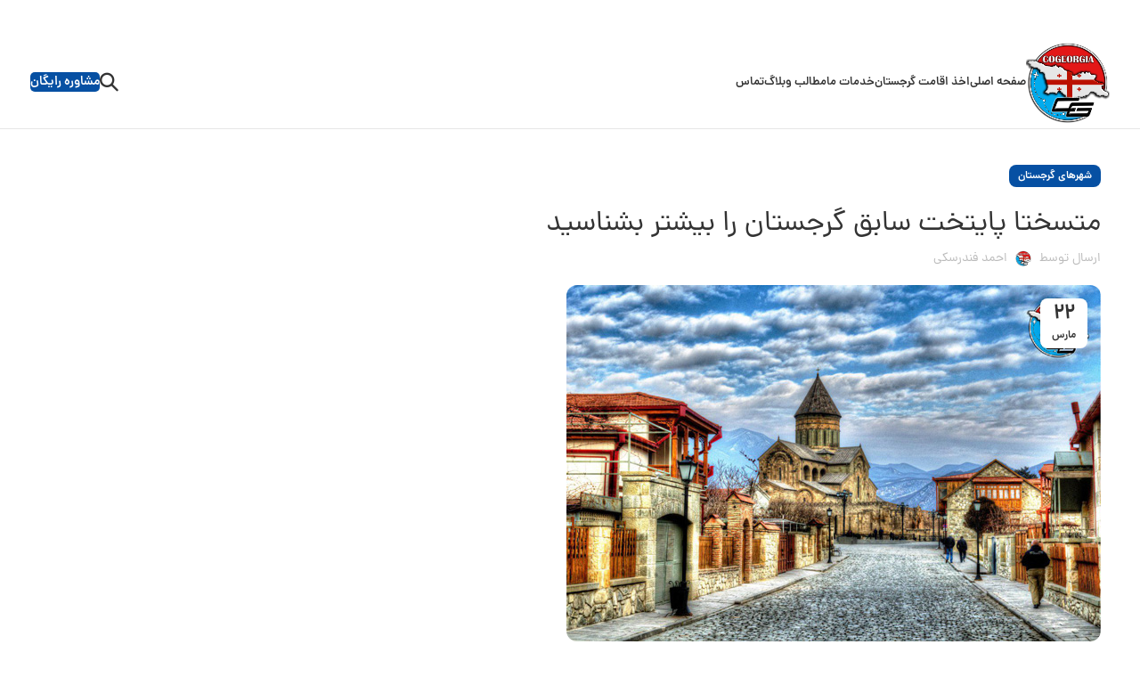

--- FILE ---
content_type: text/html; charset=UTF-8
request_url: https://cogeorgia.com/everything-about-mtskheta-in-georgia/
body_size: 21916
content:
<!DOCTYPE html>
<html dir="rtl" lang="fa-IR">
<head>
	<meta charset="UTF-8">
	<link rel="profile" href="https://gmpg.org/xfn/11">
	<link rel="pingback" href="https://cogeorgia.com/xmlrpc.php">

	<title>متسختا پایتخت سابق گرجستان را بیشتر بشناسید &#8211; کوجورجیا</title>
<meta name='robots' content='max-image-preview:large' />
<link rel="alternate" type="application/rss+xml" title="کوجورجیا &raquo; خوراک" href="https://cogeorgia.com/feed/" />
<link rel="alternate" type="application/rss+xml" title="کوجورجیا &raquo; خوراک دیدگاه‌ها" href="https://cogeorgia.com/comments/feed/" />
<link rel="alternate" type="application/rss+xml" title="کوجورجیا &raquo; متسختا پایتخت سابق گرجستان را بیشتر بشناسید خوراک دیدگاه‌ها" href="https://cogeorgia.com/everything-about-mtskheta-in-georgia/feed/" />
<link rel='stylesheet' id='wp-block-library-rtl-css' href='https://cogeorgia.com/wp-includes/css/dist/block-library/style-rtl.min.css?ver=6.5.2' type='text/css' media='all' />
<style id='safe-svg-svg-icon-style-inline-css' type='text/css'>
.safe-svg-cover{text-align:center}.safe-svg-cover .safe-svg-inside{display:inline-block;max-width:100%}.safe-svg-cover svg{height:100%;max-height:100%;max-width:100%;width:100%}

</style>
<style id='classic-theme-styles-inline-css' type='text/css'>
/*! This file is auto-generated */
.wp-block-button__link{color:#fff;background-color:#32373c;border-radius:9999px;box-shadow:none;text-decoration:none;padding:calc(.667em + 2px) calc(1.333em + 2px);font-size:1.125em}.wp-block-file__button{background:#32373c;color:#fff;text-decoration:none}
</style>
<style id='global-styles-inline-css' type='text/css'>
body{--wp--preset--color--black: #000000;--wp--preset--color--cyan-bluish-gray: #abb8c3;--wp--preset--color--white: #ffffff;--wp--preset--color--pale-pink: #f78da7;--wp--preset--color--vivid-red: #cf2e2e;--wp--preset--color--luminous-vivid-orange: #ff6900;--wp--preset--color--luminous-vivid-amber: #fcb900;--wp--preset--color--light-green-cyan: #7bdcb5;--wp--preset--color--vivid-green-cyan: #00d084;--wp--preset--color--pale-cyan-blue: #8ed1fc;--wp--preset--color--vivid-cyan-blue: #0693e3;--wp--preset--color--vivid-purple: #9b51e0;--wp--preset--gradient--vivid-cyan-blue-to-vivid-purple: linear-gradient(135deg,rgba(6,147,227,1) 0%,rgb(155,81,224) 100%);--wp--preset--gradient--light-green-cyan-to-vivid-green-cyan: linear-gradient(135deg,rgb(122,220,180) 0%,rgb(0,208,130) 100%);--wp--preset--gradient--luminous-vivid-amber-to-luminous-vivid-orange: linear-gradient(135deg,rgba(252,185,0,1) 0%,rgba(255,105,0,1) 100%);--wp--preset--gradient--luminous-vivid-orange-to-vivid-red: linear-gradient(135deg,rgba(255,105,0,1) 0%,rgb(207,46,46) 100%);--wp--preset--gradient--very-light-gray-to-cyan-bluish-gray: linear-gradient(135deg,rgb(238,238,238) 0%,rgb(169,184,195) 100%);--wp--preset--gradient--cool-to-warm-spectrum: linear-gradient(135deg,rgb(74,234,220) 0%,rgb(151,120,209) 20%,rgb(207,42,186) 40%,rgb(238,44,130) 60%,rgb(251,105,98) 80%,rgb(254,248,76) 100%);--wp--preset--gradient--blush-light-purple: linear-gradient(135deg,rgb(255,206,236) 0%,rgb(152,150,240) 100%);--wp--preset--gradient--blush-bordeaux: linear-gradient(135deg,rgb(254,205,165) 0%,rgb(254,45,45) 50%,rgb(107,0,62) 100%);--wp--preset--gradient--luminous-dusk: linear-gradient(135deg,rgb(255,203,112) 0%,rgb(199,81,192) 50%,rgb(65,88,208) 100%);--wp--preset--gradient--pale-ocean: linear-gradient(135deg,rgb(255,245,203) 0%,rgb(182,227,212) 50%,rgb(51,167,181) 100%);--wp--preset--gradient--electric-grass: linear-gradient(135deg,rgb(202,248,128) 0%,rgb(113,206,126) 100%);--wp--preset--gradient--midnight: linear-gradient(135deg,rgb(2,3,129) 0%,rgb(40,116,252) 100%);--wp--preset--font-size--small: 13px;--wp--preset--font-size--medium: 20px;--wp--preset--font-size--large: 36px;--wp--preset--font-size--x-large: 42px;--wp--preset--spacing--20: 0.44rem;--wp--preset--spacing--30: 0.67rem;--wp--preset--spacing--40: 1rem;--wp--preset--spacing--50: 1.5rem;--wp--preset--spacing--60: 2.25rem;--wp--preset--spacing--70: 3.38rem;--wp--preset--spacing--80: 5.06rem;--wp--preset--shadow--natural: 6px 6px 9px rgba(0, 0, 0, 0.2);--wp--preset--shadow--deep: 12px 12px 50px rgba(0, 0, 0, 0.4);--wp--preset--shadow--sharp: 6px 6px 0px rgba(0, 0, 0, 0.2);--wp--preset--shadow--outlined: 6px 6px 0px -3px rgba(255, 255, 255, 1), 6px 6px rgba(0, 0, 0, 1);--wp--preset--shadow--crisp: 6px 6px 0px rgba(0, 0, 0, 1);}:where(.is-layout-flex){gap: 0.5em;}:where(.is-layout-grid){gap: 0.5em;}body .is-layout-flow > .alignleft{float: left;margin-inline-start: 0;margin-inline-end: 2em;}body .is-layout-flow > .alignright{float: right;margin-inline-start: 2em;margin-inline-end: 0;}body .is-layout-flow > .aligncenter{margin-left: auto !important;margin-right: auto !important;}body .is-layout-constrained > .alignleft{float: left;margin-inline-start: 0;margin-inline-end: 2em;}body .is-layout-constrained > .alignright{float: right;margin-inline-start: 2em;margin-inline-end: 0;}body .is-layout-constrained > .aligncenter{margin-left: auto !important;margin-right: auto !important;}body .is-layout-constrained > :where(:not(.alignleft):not(.alignright):not(.alignfull)){max-width: var(--wp--style--global--content-size);margin-left: auto !important;margin-right: auto !important;}body .is-layout-constrained > .alignwide{max-width: var(--wp--style--global--wide-size);}body .is-layout-flex{display: flex;}body .is-layout-flex{flex-wrap: wrap;align-items: center;}body .is-layout-flex > *{margin: 0;}body .is-layout-grid{display: grid;}body .is-layout-grid > *{margin: 0;}:where(.wp-block-columns.is-layout-flex){gap: 2em;}:where(.wp-block-columns.is-layout-grid){gap: 2em;}:where(.wp-block-post-template.is-layout-flex){gap: 1.25em;}:where(.wp-block-post-template.is-layout-grid){gap: 1.25em;}.has-black-color{color: var(--wp--preset--color--black) !important;}.has-cyan-bluish-gray-color{color: var(--wp--preset--color--cyan-bluish-gray) !important;}.has-white-color{color: var(--wp--preset--color--white) !important;}.has-pale-pink-color{color: var(--wp--preset--color--pale-pink) !important;}.has-vivid-red-color{color: var(--wp--preset--color--vivid-red) !important;}.has-luminous-vivid-orange-color{color: var(--wp--preset--color--luminous-vivid-orange) !important;}.has-luminous-vivid-amber-color{color: var(--wp--preset--color--luminous-vivid-amber) !important;}.has-light-green-cyan-color{color: var(--wp--preset--color--light-green-cyan) !important;}.has-vivid-green-cyan-color{color: var(--wp--preset--color--vivid-green-cyan) !important;}.has-pale-cyan-blue-color{color: var(--wp--preset--color--pale-cyan-blue) !important;}.has-vivid-cyan-blue-color{color: var(--wp--preset--color--vivid-cyan-blue) !important;}.has-vivid-purple-color{color: var(--wp--preset--color--vivid-purple) !important;}.has-black-background-color{background-color: var(--wp--preset--color--black) !important;}.has-cyan-bluish-gray-background-color{background-color: var(--wp--preset--color--cyan-bluish-gray) !important;}.has-white-background-color{background-color: var(--wp--preset--color--white) !important;}.has-pale-pink-background-color{background-color: var(--wp--preset--color--pale-pink) !important;}.has-vivid-red-background-color{background-color: var(--wp--preset--color--vivid-red) !important;}.has-luminous-vivid-orange-background-color{background-color: var(--wp--preset--color--luminous-vivid-orange) !important;}.has-luminous-vivid-amber-background-color{background-color: var(--wp--preset--color--luminous-vivid-amber) !important;}.has-light-green-cyan-background-color{background-color: var(--wp--preset--color--light-green-cyan) !important;}.has-vivid-green-cyan-background-color{background-color: var(--wp--preset--color--vivid-green-cyan) !important;}.has-pale-cyan-blue-background-color{background-color: var(--wp--preset--color--pale-cyan-blue) !important;}.has-vivid-cyan-blue-background-color{background-color: var(--wp--preset--color--vivid-cyan-blue) !important;}.has-vivid-purple-background-color{background-color: var(--wp--preset--color--vivid-purple) !important;}.has-black-border-color{border-color: var(--wp--preset--color--black) !important;}.has-cyan-bluish-gray-border-color{border-color: var(--wp--preset--color--cyan-bluish-gray) !important;}.has-white-border-color{border-color: var(--wp--preset--color--white) !important;}.has-pale-pink-border-color{border-color: var(--wp--preset--color--pale-pink) !important;}.has-vivid-red-border-color{border-color: var(--wp--preset--color--vivid-red) !important;}.has-luminous-vivid-orange-border-color{border-color: var(--wp--preset--color--luminous-vivid-orange) !important;}.has-luminous-vivid-amber-border-color{border-color: var(--wp--preset--color--luminous-vivid-amber) !important;}.has-light-green-cyan-border-color{border-color: var(--wp--preset--color--light-green-cyan) !important;}.has-vivid-green-cyan-border-color{border-color: var(--wp--preset--color--vivid-green-cyan) !important;}.has-pale-cyan-blue-border-color{border-color: var(--wp--preset--color--pale-cyan-blue) !important;}.has-vivid-cyan-blue-border-color{border-color: var(--wp--preset--color--vivid-cyan-blue) !important;}.has-vivid-purple-border-color{border-color: var(--wp--preset--color--vivid-purple) !important;}.has-vivid-cyan-blue-to-vivid-purple-gradient-background{background: var(--wp--preset--gradient--vivid-cyan-blue-to-vivid-purple) !important;}.has-light-green-cyan-to-vivid-green-cyan-gradient-background{background: var(--wp--preset--gradient--light-green-cyan-to-vivid-green-cyan) !important;}.has-luminous-vivid-amber-to-luminous-vivid-orange-gradient-background{background: var(--wp--preset--gradient--luminous-vivid-amber-to-luminous-vivid-orange) !important;}.has-luminous-vivid-orange-to-vivid-red-gradient-background{background: var(--wp--preset--gradient--luminous-vivid-orange-to-vivid-red) !important;}.has-very-light-gray-to-cyan-bluish-gray-gradient-background{background: var(--wp--preset--gradient--very-light-gray-to-cyan-bluish-gray) !important;}.has-cool-to-warm-spectrum-gradient-background{background: var(--wp--preset--gradient--cool-to-warm-spectrum) !important;}.has-blush-light-purple-gradient-background{background: var(--wp--preset--gradient--blush-light-purple) !important;}.has-blush-bordeaux-gradient-background{background: var(--wp--preset--gradient--blush-bordeaux) !important;}.has-luminous-dusk-gradient-background{background: var(--wp--preset--gradient--luminous-dusk) !important;}.has-pale-ocean-gradient-background{background: var(--wp--preset--gradient--pale-ocean) !important;}.has-electric-grass-gradient-background{background: var(--wp--preset--gradient--electric-grass) !important;}.has-midnight-gradient-background{background: var(--wp--preset--gradient--midnight) !important;}.has-small-font-size{font-size: var(--wp--preset--font-size--small) !important;}.has-medium-font-size{font-size: var(--wp--preset--font-size--medium) !important;}.has-large-font-size{font-size: var(--wp--preset--font-size--large) !important;}.has-x-large-font-size{font-size: var(--wp--preset--font-size--x-large) !important;}
.wp-block-navigation a:where(:not(.wp-element-button)){color: inherit;}
:where(.wp-block-post-template.is-layout-flex){gap: 1.25em;}:where(.wp-block-post-template.is-layout-grid){gap: 1.25em;}
:where(.wp-block-columns.is-layout-flex){gap: 2em;}:where(.wp-block-columns.is-layout-grid){gap: 2em;}
.wp-block-pullquote{font-size: 1.5em;line-height: 1.6;}
</style>
<link rel='stylesheet' id='elementor-frontend-css' href='https://cogeorgia.com/wp-content/plugins/elementor/assets/css/frontend-lite-rtl.min.css?ver=3.21.0' type='text/css' media='all' />
<link rel='stylesheet' id='swiper-css' href='https://cogeorgia.com/wp-content/plugins/elementor/assets/lib/swiper/v8/css/swiper.min.css?ver=8.4.5' type='text/css' media='all' />
<link rel='stylesheet' id='elementor-post-5144-css' href='https://cogeorgia.com/wp-content/uploads/elementor/css/post-5144.css?ver=1713201423' type='text/css' media='all' />
<link rel='stylesheet' id='elementor-pro-css' href='https://cogeorgia.com/wp-content/plugins/elementor-pro/assets/css/frontend-lite-rtl.min.css?ver=3.20.2' type='text/css' media='all' />
<link rel='stylesheet' id='elementor-global-css' href='https://cogeorgia.com/wp-content/uploads/elementor/css/global.css?ver=1713201423' type='text/css' media='all' />
<link rel='stylesheet' id='bootstrap-css' href='https://cogeorgia.com/wp-content/themes/woodmart/css/bootstrap-light.min.css?ver=7.4.3' type='text/css' media='all' />
<link rel='stylesheet' id='woodmart-style-css' href='https://cogeorgia.com/wp-content/themes/woodmart/css/parts/base-rtl.min.css?ver=7.4.3' type='text/css' media='all' />
<link rel='stylesheet' id='wd-blog-single-base-css' href='https://cogeorgia.com/wp-content/themes/woodmart/css/parts/blog-single-base-rtl.min.css?ver=7.4.3' type='text/css' media='all' />
<link rel='stylesheet' id='wd-blog-base-css' href='https://cogeorgia.com/wp-content/themes/woodmart/css/parts/blog-base-rtl.min.css?ver=7.4.3' type='text/css' media='all' />
<link rel='stylesheet' id='wd-wp-gutenberg-css' href='https://cogeorgia.com/wp-content/themes/woodmart/css/parts/wp-gutenberg-rtl.min.css?ver=7.4.3' type='text/css' media='all' />
<link rel='stylesheet' id='wd-elementor-base-css' href='https://cogeorgia.com/wp-content/themes/woodmart/css/parts/int-elem-base-rtl.min.css?ver=7.4.3' type='text/css' media='all' />
<link rel='stylesheet' id='wd-elementor-pro-base-css' href='https://cogeorgia.com/wp-content/themes/woodmart/css/parts/int-elementor-pro-rtl.min.css?ver=7.4.3' type='text/css' media='all' />
<link rel='stylesheet' id='wd-header-base-css' href='https://cogeorgia.com/wp-content/themes/woodmart/css/parts/header-base-rtl.min.css?ver=7.4.3' type='text/css' media='all' />
<link rel='stylesheet' id='wd-mod-tools-css' href='https://cogeorgia.com/wp-content/themes/woodmart/css/parts/mod-tools.min.css?ver=7.4.3' type='text/css' media='all' />
<link rel='stylesheet' id='wd-header-elements-base-css' href='https://cogeorgia.com/wp-content/themes/woodmart/css/parts/header-el-base-rtl.min.css?ver=7.4.3' type='text/css' media='all' />
<link rel='stylesheet' id='wd-social-icons-css' href='https://cogeorgia.com/wp-content/themes/woodmart/css/parts/el-social-icons.min.css?ver=7.4.3' type='text/css' media='all' />
<link rel='stylesheet' id='wd-header-search-css' href='https://cogeorgia.com/wp-content/themes/woodmart/css/parts/header-el-search-rtl.min.css?ver=7.4.3' type='text/css' media='all' />
<link rel='stylesheet' id='wd-header-mobile-nav-dropdown-css' href='https://cogeorgia.com/wp-content/themes/woodmart/css/parts/header-el-mobile-nav-dropdown.min.css?ver=7.4.3' type='text/css' media='all' />
<link rel='stylesheet' id='wd-page-navigation-css' href='https://cogeorgia.com/wp-content/themes/woodmart/css/parts/mod-page-navigation.min.css?ver=7.4.3' type='text/css' media='all' />
<link rel='stylesheet' id='wd-blog-loop-base-old-css' href='https://cogeorgia.com/wp-content/themes/woodmart/css/parts/blog-loop-base-old-rtl.min.css?ver=7.4.3' type='text/css' media='all' />
<link rel='stylesheet' id='wd-blog-loop-design-masonry-css' href='https://cogeorgia.com/wp-content/themes/woodmart/css/parts/blog-loop-design-masonry-rtl.min.css?ver=7.4.3' type='text/css' media='all' />
<link rel='stylesheet' id='wd-swiper-css' href='https://cogeorgia.com/wp-content/themes/woodmart/css/parts/lib-swiper-rtl.min.css?ver=7.4.3' type='text/css' media='all' />
<link rel='stylesheet' id='wd-mod-comments-css' href='https://cogeorgia.com/wp-content/themes/woodmart/css/parts/mod-comments-rtl.min.css?ver=7.4.3' type='text/css' media='all' />
<link rel='stylesheet' id='wd-widget-collapse-css' href='https://cogeorgia.com/wp-content/themes/woodmart/css/parts/opt-widget-collapse.min.css?ver=7.4.3' type='text/css' media='all' />
<link rel='stylesheet' id='wd-footer-base-css' href='https://cogeorgia.com/wp-content/themes/woodmart/css/parts/footer-base-rtl.min.css?ver=7.4.3' type='text/css' media='all' />
<link rel='stylesheet' id='wd-text-block-css' href='https://cogeorgia.com/wp-content/themes/woodmart/css/parts/el-text-block.min.css?ver=7.4.3' type='text/css' media='all' />
<link rel='stylesheet' id='wd-map-css' href='https://cogeorgia.com/wp-content/themes/woodmart/css/parts/el-map.min.css?ver=7.4.3' type='text/css' media='all' />
<link rel='stylesheet' id='wd-el-open-street-map-css' href='https://cogeorgia.com/wp-content/themes/woodmart/css/parts/el-open-street-map.min.css?ver=7.4.3' type='text/css' media='all' />
<link rel='stylesheet' id='wd-list-css' href='https://cogeorgia.com/wp-content/themes/woodmart/css/parts/el-list-rtl.min.css?ver=7.4.3' type='text/css' media='all' />
<link rel='stylesheet' id='wd-scroll-top-css' href='https://cogeorgia.com/wp-content/themes/woodmart/css/parts/opt-scrolltotop-rtl.min.css?ver=7.4.3' type='text/css' media='all' />
<link rel='stylesheet' id='wd-wd-search-results-css' href='https://cogeorgia.com/wp-content/themes/woodmart/css/parts/wd-search-results-rtl.min.css?ver=7.4.3' type='text/css' media='all' />
<link rel='stylesheet' id='wd-wd-search-form-css' href='https://cogeorgia.com/wp-content/themes/woodmart/css/parts/wd-search-form-rtl.min.css?ver=7.4.3' type='text/css' media='all' />
<link rel='stylesheet' id='wd-header-banner-css' href='https://cogeorgia.com/wp-content/themes/woodmart/css/parts/opt-header-banner.min.css?ver=7.4.3' type='text/css' media='all' />
<link rel='stylesheet' id='wd-header-search-fullscreen-css' href='https://cogeorgia.com/wp-content/themes/woodmart/css/parts/header-el-search-fullscreen-general-rtl.min.css?ver=7.4.3' type='text/css' media='all' />
<link rel='stylesheet' id='wd-header-search-fullscreen-1-css' href='https://cogeorgia.com/wp-content/themes/woodmart/css/parts/header-el-search-fullscreen-1-rtl.min.css?ver=7.4.3' type='text/css' media='all' />
<link rel='stylesheet' id='wd-bottom-toolbar-css' href='https://cogeorgia.com/wp-content/themes/woodmart/css/parts/opt-bottom-toolbar-rtl.min.css?ver=7.4.3' type='text/css' media='all' />
<link rel='stylesheet' id='xts-style-default_header-css' href='https://cogeorgia.com/wp-content/uploads/2024/04/xts-default_header-1713200909.css?ver=7.4.3' type='text/css' media='all' />
<link rel='stylesheet' id='xts-style-theme_settings_default-css' href='https://cogeorgia.com/wp-content/uploads/2024/04/xts-theme_settings_default-1713201745.css?ver=7.4.3' type='text/css' media='all' />
<link rel='stylesheet' id='google-fonts-1-css' href='https://fonts.googleapis.com/css?family=Roboto%3A100%2C100italic%2C200%2C200italic%2C300%2C300italic%2C400%2C400italic%2C500%2C500italic%2C600%2C600italic%2C700%2C700italic%2C800%2C800italic%2C900%2C900italic%7CRoboto+Slab%3A100%2C100italic%2C200%2C200italic%2C300%2C300italic%2C400%2C400italic%2C500%2C500italic%2C600%2C600italic%2C700%2C700italic%2C800%2C800italic%2C900%2C900italic&#038;display=swap&#038;ver=6.5.2' type='text/css' media='all' />
<link rel="preconnect" href="https://fonts.gstatic.com/" crossorigin><script type="text/javascript" src="https://cogeorgia.com/wp-includes/js/jquery/jquery.min.js?ver=3.7.1" id="jquery-core-js"></script>
<script type="text/javascript" src="https://cogeorgia.com/wp-includes/js/jquery/jquery-migrate.min.js?ver=3.4.1" id="jquery-migrate-js"></script>
<script type="text/javascript" src="https://cogeorgia.com/wp-content/themes/woodmart/js/libs/device.min.js?ver=7.4.3" id="wd-device-library-js"></script>
<script type="text/javascript" src="https://cogeorgia.com/wp-content/themes/woodmart/js/scripts/global/scrollBar.min.js?ver=7.4.3" id="wd-scrollbar-js"></script>
<link rel="https://api.w.org/" href="https://cogeorgia.com/wp-json/" /><link rel="alternate" type="application/json" href="https://cogeorgia.com/wp-json/wp/v2/posts/4196" /><link rel="EditURI" type="application/rsd+xml" title="RSD" href="https://cogeorgia.com/xmlrpc.php?rsd" />
<link rel="stylesheet" href="https://cogeorgia.com/wp-content/themes/woodmart/rtl.css" type="text/css" media="screen" /><meta name="generator" content="WordPress 6.5.2" />
<link rel="canonical" href="https://cogeorgia.com/everything-about-mtskheta-in-georgia/" />
<link rel='shortlink' href='https://cogeorgia.com/?p=4196' />
<link rel="alternate" type="application/json+oembed" href="https://cogeorgia.com/wp-json/oembed/1.0/embed?url=https%3A%2F%2Fcogeorgia.com%2Feverything-about-mtskheta-in-georgia%2F" />
<link rel="alternate" type="text/xml+oembed" href="https://cogeorgia.com/wp-json/oembed/1.0/embed?url=https%3A%2F%2Fcogeorgia.com%2Feverything-about-mtskheta-in-georgia%2F&#038;format=xml" />
					<meta name="viewport" content="width=device-width, initial-scale=1.0, maximum-scale=1.0, user-scalable=no">
									<meta name="generator" content="Elementor 3.21.0; features: e_optimized_assets_loading, e_optimized_css_loading, e_font_icon_svg, additional_custom_breakpoints; settings: css_print_method-external, google_font-enabled, font_display-swap">
<link rel="icon" href="https://cogeorgia.com/wp-content/uploads/2024/04/cropped-faviocn-32x32.webp" sizes="32x32" />
<link rel="icon" href="https://cogeorgia.com/wp-content/uploads/2024/04/cropped-faviocn-192x192.webp" sizes="192x192" />
<link rel="apple-touch-icon" href="https://cogeorgia.com/wp-content/uploads/2024/04/cropped-faviocn-180x180.webp" />
<meta name="msapplication-TileImage" content="https://cogeorgia.com/wp-content/uploads/2024/04/cropped-faviocn-270x270.webp" />
<style>
		
		</style></head>

<body class="rtl post-template-default single single-post postid-4196 single-format-standard wrapper-full-width  categories-accordion-on header-banner-enabled woodmart-ajax-shop-on offcanvas-sidebar-mobile offcanvas-sidebar-tablet sticky-toolbar-on elementor-default elementor-kit-5144">
			<script type="text/javascript" id="wd-flicker-fix">// Flicker fix.</script>	
	
	<div class="website-wrapper">
									<header class="whb-header whb-default_header whb-sticky-shadow whb-scroll-stick whb-sticky-real">
					<div class="whb-main-header">
	
<div class="whb-row whb-top-bar whb-not-sticky-row whb-with-bg whb-without-border whb-color-dark whb-hidden-desktop whb-hidden-mobile whb-flex-flex-middle">
	<div class="container">
		<div class="whb-flex-row whb-top-bar-inner">
			<div class="whb-column whb-col-left whb-visible-lg">
	
<div class="wd-header-text set-cont-mb-s reset-last-child "><strong style="color: #ffffff;">ADD ANYTHING HERE OR JUST REMOVE IT…</strong></div>
</div>
<div class="whb-column whb-col-center whb-visible-lg whb-empty-column">
	</div>
<div class="whb-column whb-col-right whb-visible-lg">
	
			<div class=" wd-social-icons icons-design-default icons-size-small color-scheme-light social-share social-form-circle text-center">

				
									<a rel="noopener noreferrer nofollow" href="https://www.facebook.com/sharer/sharer.php?u=https://cogeorgia.com/everything-about-mtskheta-in-georgia/" target="_blank" class=" wd-social-icon social-facebook" aria-label="Facebook link">
						<span class="wd-icon"></span>
											</a>
				
									<a rel="noopener noreferrer nofollow" href="https://x.com/share?url=https://cogeorgia.com/everything-about-mtskheta-in-georgia/" target="_blank" class=" wd-social-icon social-twitter" aria-label="لینک شبکه X">
						<span class="wd-icon"></span>
											</a>
				
				
				
				
									<a rel="noopener noreferrer nofollow" href="https://pinterest.com/pin/create/button/?url=https://cogeorgia.com/everything-about-mtskheta-in-georgia/&media=https://cogeorgia.com/wp-content/uploads/2019/03/mtskheta.jpg&description=%D9%85%D8%AA%D8%B3%D8%AE%D8%AA%D8%A7+%D9%BE%D8%A7%DB%8C%D8%AA%D8%AE%D8%AA+%D8%B3%D8%A7%D8%A8%D9%82+%DA%AF%D8%B1%D8%AC%D8%B3%D8%AA%D8%A7%D9%86+%D8%B1%D8%A7+%D8%A8%DB%8C%D8%B4%D8%AA%D8%B1+%D8%A8%D8%B4%D9%86%D8%A7%D8%B3%DB%8C%D8%AF" target="_blank" class=" wd-social-icon social-pinterest" aria-label="لینک Pinterest">
						<span class="wd-icon"></span>
											</a>
				
				
									<a rel="noopener noreferrer nofollow" href="https://www.linkedin.com/shareArticle?mini=true&url=https://cogeorgia.com/everything-about-mtskheta-in-georgia/" target="_blank" class=" wd-social-icon social-linkedin" aria-label="Linkedin link">
						<span class="wd-icon"></span>
											</a>
				
				
				
				
				
				
				
				
				
				
								
								
				
				
									<a rel="noopener noreferrer nofollow" href="https://telegram.me/share/url?url=https://cogeorgia.com/everything-about-mtskheta-in-georgia/" target="_blank" class=" wd-social-icon social-tg" aria-label="لینک تلگرام">
						<span class="wd-icon"></span>
											</a>
								
				
			</div>

		</div>
<div class="whb-column whb-col-mobile whb-hidden-lg">
	
			<div class=" wd-social-icons icons-design-default icons-size-small color-scheme-light social-share social-form-circle text-center">

				
									<a rel="noopener noreferrer nofollow" href="https://www.facebook.com/sharer/sharer.php?u=https://cogeorgia.com/everything-about-mtskheta-in-georgia/" target="_blank" class=" wd-social-icon social-facebook" aria-label="Facebook link">
						<span class="wd-icon"></span>
											</a>
				
									<a rel="noopener noreferrer nofollow" href="https://x.com/share?url=https://cogeorgia.com/everything-about-mtskheta-in-georgia/" target="_blank" class=" wd-social-icon social-twitter" aria-label="لینک شبکه X">
						<span class="wd-icon"></span>
											</a>
				
				
				
				
									<a rel="noopener noreferrer nofollow" href="https://pinterest.com/pin/create/button/?url=https://cogeorgia.com/everything-about-mtskheta-in-georgia/&media=https://cogeorgia.com/wp-content/uploads/2019/03/mtskheta.jpg&description=%D9%85%D8%AA%D8%B3%D8%AE%D8%AA%D8%A7+%D9%BE%D8%A7%DB%8C%D8%AA%D8%AE%D8%AA+%D8%B3%D8%A7%D8%A8%D9%82+%DA%AF%D8%B1%D8%AC%D8%B3%D8%AA%D8%A7%D9%86+%D8%B1%D8%A7+%D8%A8%DB%8C%D8%B4%D8%AA%D8%B1+%D8%A8%D8%B4%D9%86%D8%A7%D8%B3%DB%8C%D8%AF" target="_blank" class=" wd-social-icon social-pinterest" aria-label="لینک Pinterest">
						<span class="wd-icon"></span>
											</a>
				
				
									<a rel="noopener noreferrer nofollow" href="https://www.linkedin.com/shareArticle?mini=true&url=https://cogeorgia.com/everything-about-mtskheta-in-georgia/" target="_blank" class=" wd-social-icon social-linkedin" aria-label="Linkedin link">
						<span class="wd-icon"></span>
											</a>
				
				
				
				
				
				
				
				
				
				
								
								
				
				
									<a rel="noopener noreferrer nofollow" href="https://telegram.me/share/url?url=https://cogeorgia.com/everything-about-mtskheta-in-georgia/" target="_blank" class=" wd-social-icon social-tg" aria-label="لینک تلگرام">
						<span class="wd-icon"></span>
											</a>
								
				
			</div>

		</div>
		</div>
	</div>
</div>

<div class="whb-row whb-general-header whb-sticky-row whb-without-bg whb-border-fullwidth whb-color-dark whb-flex-flex-middle">
	<div class="container">
		<div class="whb-flex-row whb-general-header-inner">
			<div class="whb-column whb-col-left whb-visible-lg">
	<div class="site-logo">
	<a href="https://cogeorgia.com/" class="wd-logo wd-main-logo" rel="home">
		<img src="https://cogeorgia.com/wp-content/uploads/2019/03/cogeorgia-logo.png" alt="کوجورجیا" style="max-width: 250px;" />	</a>
	</div>
<div class="wd-header-nav wd-header-main-nav text-right wd-design-1" role="navigation" aria-label="منوی اصلی">
	<ul id="menu-main-menu" class="menu wd-nav wd-nav-main wd-style-separated wd-gap-s"><li id="menu-item-1015" class="menu-item menu-item-type-post_type menu-item-object-page menu-item-1015 item-level-0 menu-simple-dropdown wd-event-hover" ><a title="کوجورجیا" href="https://cogeorgia.com/home/" class="woodmart-nav-link"><span class="nav-link-text">صفحه اصلی</span></a></li>
<li id="menu-item-1016" class="menu-item menu-item-type-custom menu-item-object-custom menu-item-has-children menu-item-1016 item-level-0 menu-simple-dropdown wd-event-hover" ><a title="اقامت در گرجستان" href="https://cogeorgia.com/accommodation-of-georgia/" class="woodmart-nav-link"><span class="nav-link-text">اخذ اقامت گرجستان</span></a><div class="color-scheme-dark wd-design-default wd-dropdown-menu wd-dropdown"><div class="container">
<ul class="wd-sub-menu color-scheme-dark">
	<li id="menu-item-4877" class="menu-item menu-item-type-post_type menu-item-object-page menu-item-4877 item-level-1 wd-event-hover" ><a title="اقامت گرجستان به صورت دائمی" href="https://cogeorgia.com/permanent-residency/" class="woodmart-nav-link">اقامت دائم گرجستان</a></li>
	<li id="menu-item-4896" class="menu-item menu-item-type-post_type menu-item-object-page menu-item-4896 item-level-1 wd-event-hover" ><a title="اقامت گرجستان به صورت موقت" href="https://cogeorgia.com/georgia-temporary-residence/" class="woodmart-nav-link">اقامت موقت گرجستان</a></li>
	<li id="menu-item-1017" class="menu-item menu-item-type-custom menu-item-object-custom menu-item-1017 item-level-1 wd-event-hover" ><a title="اخذ اقامت گرجستان از طریق سرمایه گذاری" target="_blank" href="https://cogeorgia.com/investment-stay/" class="woodmart-nav-link">اقامت سرمایه گذاری</a></li>
	<li id="menu-item-1018" class="menu-item menu-item-type-custom menu-item-object-custom menu-item-1018 item-level-1 wd-event-hover" ><a title="اقامت گرجستان از طریق ثبت شرکت" href="https://cogeorgia.com/registration-company-stay/" class="woodmart-nav-link">اقامت ثبت شرکت</a></li>
	<li id="menu-item-1019" class="menu-item menu-item-type-custom menu-item-object-custom menu-item-1019 item-level-1 wd-event-hover" ><a title="اقامت گرجستان از طریق خرید ملک" href="https://cogeorgia.com/data/%D8%A7%D9%82%D8%A7%D9%85%D8%AA-%DA%AF%D8%B1%D8%AC%D8%B3%D8%AA%D8%A7%D9%86-%D8%A8%D8%A7-%D8%AE%D8%B1%DB%8C%D8%AF-%D9%85%D9%84%DA%A9/" class="woodmart-nav-link">اقامت خرید ملک</a></li>
	<li id="menu-item-1020" class="menu-item menu-item-type-custom menu-item-object-custom menu-item-1020 item-level-1 wd-event-hover" ><a title="اقامت گرجستان از طریق کار" href="https://cogeorgia.com/data/%D8%A7%D9%82%D8%A7%D9%85%D8%AA-%DA%A9%D8%A7%D8%B1%D9%85%D9%86%D8%AF%DB%8C-%D8%AF%D8%B1-%DA%AF%D8%B1%D8%AC%D8%B3%D8%AA%D8%A7%D9%86/" class="woodmart-nav-link">اقامت کارمندی</a></li>
	<li id="menu-item-1021" class="menu-item menu-item-type-custom menu-item-object-custom menu-item-1021 item-level-1 wd-event-hover" ><a title="اقامت خویشاوندی گرجستان" href="https://cogeorgia.com/data/%D8%A7%D9%82%D8%A7%D9%85%D8%AA-%D8%AE%D9%88%DB%8C%D8%B4%D8%A7%D9%88%D9%86%D8%AF%DB%8C-%DA%AF%D8%B1%D8%AC%D8%B3%D8%AA%D8%A7%D9%86/" class="woodmart-nav-link">اقامت خویشاوندی</a></li>
	<li id="menu-item-1022" class="menu-item menu-item-type-custom menu-item-object-custom menu-item-1022 item-level-1 wd-event-hover" ><a title="اقامت تحصیلی گرجستان" href="https://cogeorgia.com/data/%D8%A7%D9%82%D8%A7%D9%85%D8%AA-%D8%AA%D8%AD%D8%B5%DB%8C%D9%84%DB%8C-%DA%AF%D8%B1%D8%AC%D8%B3%D8%AA%D8%A7%D9%86/" class="woodmart-nav-link">اقامت تحصیلی</a></li>
</ul>
</div>
</div>
</li>
<li id="menu-item-1058" class="menu-item menu-item-type-post_type menu-item-object-page menu-item-1058 item-level-0 menu-simple-dropdown wd-event-hover" ><a title="خدمات اقامت گرجستان" href="https://cogeorgia.com/services/" class="woodmart-nav-link"><span class="nav-link-text">خدمات ما</span></a></li>
<li id="menu-item-4068" class="menu-item menu-item-type-post_type menu-item-object-page current_page_parent menu-item-has-children menu-item-4068 item-level-0 menu-simple-dropdown wd-event-hover" ><a title="مطالب وبلاگ کوجورجیا" href="https://cogeorgia.com/blog/" class="woodmart-nav-link"><span class="nav-link-text">مطالب وبلاگ</span></a><div class="color-scheme-dark wd-design-default wd-dropdown-menu wd-dropdown"><div class="container">
<ul class="wd-sub-menu color-scheme-dark">
	<li id="menu-item-4878" class="menu-item menu-item-type-taxonomy menu-item-object-category menu-item-4878 item-level-1 wd-event-hover" ><a href="https://cogeorgia.com/blog/georgia-news/" class="woodmart-nav-link">اخبار جدید گرجستان</a></li>
	<li id="menu-item-4880" class="menu-item menu-item-type-taxonomy menu-item-object-category menu-item-4880 item-level-1 wd-event-hover" ><a href="https://cogeorgia.com/blog/georgia-events/" class="woodmart-nav-link">رویدادهای گرجستان</a></li>
	<li id="menu-item-4885" class="menu-item menu-item-type-taxonomy menu-item-object-category menu-item-4885 item-level-1 wd-event-hover" ><a href="https://cogeorgia.com/blog/living-in-georgia/" class="woodmart-nav-link">زندگی در گرجستان</a></li>
	<li id="menu-item-4882" class="menu-item menu-item-type-taxonomy menu-item-object-category menu-item-4882 item-level-1 wd-event-hover" ><a href="https://cogeorgia.com/blog/georgia-feature/" class="woodmart-nav-link">آینده گرجستان</a></li>
	<li id="menu-item-4879" class="menu-item menu-item-type-taxonomy menu-item-object-category menu-item-4879 item-level-1 wd-event-hover" ><a href="https://cogeorgia.com/blog/most-know/" class="woodmart-nav-link">دانستنی های گرجستان</a></li>
	<li id="menu-item-4881" class="menu-item menu-item-type-taxonomy menu-item-object-category current-post-ancestor current-menu-parent current-post-parent menu-item-4881 item-level-1 wd-event-hover" ><a href="https://cogeorgia.com/blog/georgian-towns/" class="woodmart-nav-link">شهرهای گرجستان</a></li>
	<li id="menu-item-4883" class="menu-item menu-item-type-taxonomy menu-item-object-category menu-item-4883 item-level-1 wd-event-hover" ><a href="https://cogeorgia.com/blog/georgia-attractions/" class="woodmart-nav-link">جاذبه های گردشگری گرجستان</a></li>
	<li id="menu-item-4884" class="menu-item menu-item-type-taxonomy menu-item-object-category menu-item-4884 item-level-1 wd-event-hover" ><a href="https://cogeorgia.com/blog/georgia-hotels/" class="woodmart-nav-link">هتل های گرجستان</a></li>
</ul>
</div>
</div>
</li>
<li id="menu-item-5456" class="menu-item menu-item-type-custom menu-item-object-custom menu-item-has-children menu-item-5456 item-level-0 menu-simple-dropdown wd-event-hover" ><a href="#" class="woodmart-nav-link"><span class="nav-link-text">تماس</span></a><div class="color-scheme-dark wd-design-default wd-dropdown-menu wd-dropdown"><div class="container">
<ul class="wd-sub-menu color-scheme-dark">
	<li id="menu-item-5454" class="menu-item menu-item-type-post_type menu-item-object-page menu-item-5454 item-level-1 wd-event-hover" ><a href="https://cogeorgia.com/about-us/" class="woodmart-nav-link">درباره ما</a></li>
	<li id="menu-item-5455" class="menu-item menu-item-type-post_type menu-item-object-page menu-item-5455 item-level-1 wd-event-hover" ><a href="https://cogeorgia.com/contact/" class="woodmart-nav-link">تماس با ما</a></li>
</ul>
</div>
</div>
</li>
</ul></div><!--END MAIN-NAV-->
</div>
<div class="whb-column whb-col-center whb-visible-lg whb-empty-column">
	</div>
<div class="whb-column whb-col-right whb-visible-lg">
	<div class="wd-header-search wd-tools-element wd-design-1 wd-style-icon wd-display-full-screen whb-duljtjrl87kj7pmuut6b" title="جستجو">
	<a href="javascript:void(0);" aria-label="جستجو">
		
			<span class="wd-tools-icon">
							</span>

			<span class="wd-tools-text">
				جستجو			</span>

			</a>
	</div>
<div id="wd-69715ee375923" class=" whb-a5ifpkagsemddb2fhad5 wd-button-wrapper text-center"><a href="https://cogeorgia.com/contact/" title="" target="_blank" class="btn btn-scheme-light btn-scheme-hover-light btn-style-default btn-style-semi-round btn-size-default">مشاوره رایگان</a></div></div>
<div class="whb-column whb-mobile-left whb-hidden-lg">
	<div class="wd-tools-element wd-header-mobile-nav wd-style-text wd-design-1 whb-wn5z894j1g5n0yp3eeuz">
	<a href="#" rel="nofollow" aria-label="باز کردن منوی موبایل">
		
		<span class="wd-tools-icon">
					</span>

		<span class="wd-tools-text">منو</span>

			</a>
</div><!--END wd-header-mobile-nav--></div>
<div class="whb-column whb-mobile-center whb-hidden-lg">
	<div class="site-logo">
	<a href="https://cogeorgia.com/" class="wd-logo wd-main-logo" rel="home">
		<img src="https://cogeorgia.com/wp-content/uploads/2019/03/cogeorgia-logo.png" alt="کوجورجیا" style="max-width: 140px;" />	</a>
	</div>
</div>
<div class="whb-column whb-mobile-right whb-hidden-lg whb-empty-column">
	</div>
		</div>
	</div>
</div>
</div>
				</header>
			
								<div class="main-page-wrapper">
		
		
		<!-- MAIN CONTENT AREA -->
				<div class="container">
			<div class="row content-layout-wrapper align-items-start">
				
<div class="site-content col-lg-12 col-12 col-md-12" role="main">

				
			
<article id="post-4196" class="post-single-page post-4196 post type-post status-publish format-standard has-post-thumbnail hentry category-georgian-towns">
	<div class="article-inner">
									<div class="meta-post-categories wd-post-cat wd-style-with-bg"><a href="https://cogeorgia.com/blog/georgian-towns/" rel="category tag">شهرهای گرجستان</a></div>
			
							<h1 class="wd-entities-title title post-title">متسختا پایتخت سابق گرجستان را بیشتر بشناسید</h1>
			
							<div class="entry-meta wd-entry-meta">
								<ul class="entry-meta-list">
									<li class="modified-date">
								<time class="updated" datetime="2019-03-22T22:51:39+04:30">
			مارس 22, 2019		</time>
							</li>

					
											<li class="meta-author">
												<span>ارسال توسط</span>
		
					<img alt='author-avatar' src='https://secure.gravatar.com/avatar/ea06aff4256fb4a6a96b271e5c3fa9b8?s=32&#038;d=identicon&#038;r=g' srcset='https://secure.gravatar.com/avatar/ea06aff4256fb4a6a96b271e5c3fa9b8?s=64&#038;d=identicon&#038;r=g 2x' class='avatar avatar-32 photo' height='32' width='32' decoding='async'/>		
		<a href="https://cogeorgia.com/author/fendereski/" rel="author">
			<span class="vcard author author_name">
				<span class="fn">احمد فندرسکی</span>
			</span>
		</a>
								</li>
					
					
												</ul>
						</div><!-- .entry-meta -->
								<header class="entry-header">
									<figure id="carousel-833" class="entry-thumbnail">
													<img fetchpriority="high" width="600" height="400" src="https://cogeorgia.com/wp-content/uploads/2019/03/mtskheta.jpg" class="attachment-post-thumbnail size-post-thumbnail wp-post-image" alt="شهر متسختا" decoding="async" srcset="https://cogeorgia.com/wp-content/uploads/2019/03/mtskheta.jpg 600w, https://cogeorgia.com/wp-content/uploads/2019/03/mtskheta-300x200.jpg 300w, https://cogeorgia.com/wp-content/uploads/2019/03/mtskheta-200x133.jpg 200w, https://cogeorgia.com/wp-content/uploads/2019/03/mtskheta-450x300.jpg 450w" sizes="(max-width: 600px) 100vw, 600px" />						
					</figure>
				
												<div class="post-date wd-post-date wd-style-with-bg">
				<span class="post-date-day">
					22				</span>
				<span class="post-date-month">
					مارس				</span>
			</div>
						
			</header><!-- .entry-header -->

		<div class="article-body-container">
			
							
				                    <div class="entry-content wd-entry-content">
						<p>متسختا شهری بسیار قدیمی و پایتخت سابق کشور گرجستان می باشد که در ایالت شیدا کارتلی واقع شده است. پایتخت سابق گرجستان نمونه هایی بسیار برجسته از معماری مذهبی قرون وسطایی را ارائه می دهد، شهری تاریخی که در سال ۱۹۹۴ توسط سایت میراث جهانی یونسکو نامگذاری شد. بنا بر اعتقاد یونسکو قدمت این شهر به ۲ تا ۳ هزار سال قبل از میلاد می رسد. آب و هوای معتدل، خاک حاصل خیز و قرار گرفتن در موقعیت جغرافیایی استراتژیک در محل تلاقی رودخانه های آرگاوی و مِتِکواری این شهر را به انتخابی مناسب برای سکونت در گرجستان تبدیل کرده است.</p>
<div id="attachment_4199" style="width: 610px" class="wp-caption aligncenter"><img decoding="async" aria-describedby="caption-attachment-4199" class="size-full wp-image-4199" src="https://cogeorgia.com/wp-content/uploads/2019/03/mtskheta.jpg" alt="شهر متسختا" width="600" height="400" srcset="https://cogeorgia.com/wp-content/uploads/2019/03/mtskheta.jpg 600w, https://cogeorgia.com/wp-content/uploads/2019/03/mtskheta-300x200.jpg 300w, https://cogeorgia.com/wp-content/uploads/2019/03/mtskheta-200x133.jpg 200w, https://cogeorgia.com/wp-content/uploads/2019/03/mtskheta-450x300.jpg 450w" sizes="(max-width: 600px) 100vw, 600px" /><p id="caption-attachment-4199" class="wp-caption-text">شهر متسختا، پایتخت سابق گرجستان</p></div>
<p>&nbsp;</p>
<h2>تاریخچه شهر متسختا</h2>
<p>از شهر متسختا می توان به عنوان توقف گاهی مهم در مسیر های تجاری باستانی و یک منطقه شگفت انگیز برای انجام فعالیت های مذهبی اولیه مسیحیان نام برد. متسختا در اوایل دوران پادشاهی ایبِریا از قرن سوم قبل از میلاد تا قرن پنجم بعد از میلاد به عنوان پایتخت گرجستان انتخاب شد. در اوایل قرن ششم پادشاه داچی اوجارمِلی مطابق با خواسته پدرش پایتخت را از مِتِسخِتا به تفلیس منتقل کرد.</p>
<p>یکی از مهم ترین آثار تاریخی این شهر سامتاورو (محل خط کش) می باشد، مکانی که در آن یک کلیسای کوچک گنبدی در قرن چهارم ساخته شده است. کلیسایی که مقبره میریان پادشاه گرجی کسی که آیین مسیحیت را به تصویب رساند، در آنجا قرار دارد.</p>
<p>از دیگر جاذبه های مذهبی این شهر می توان به کلیسای اِسوِتیتسخووِلی (Svetitskhoveli) اشاره کرد، مکانی مذهبی تاریخی که در کنار یک کلیسای چوبی ساخته شد. در این مجموعه کلیسای جامع قرن یازدهم نیز یافت می شود. بعد از مِتِسخِتا بر روی تپه ای در بالای رودخانه آراگوی مجموعه مِتِسخِتا جِواری یافت می شود. مجموعه مِتِسخِتا جِواری بسیار جذاب می باشد و از ساختمان های متفاوت از دوران های مختلف از جمله کلیسای صلیبی گرجستانی مربوط به اواسط قرن ششم تشکیل شده است.</p>
<p>&nbsp;</p>
<h3>نگاهی به اقتصاد متسختا</h3>
<p>اقتصاد این کشور ترکیبی از کشاورزی، باغداری و پرورش گوسفند می باشد. امر پرورش گوسفند در مناطق بلند تیانتی، توشتی و کازبگی انجام می شود. منطقه ای که این شهر در آن واقع شده است، با توجه به بسته بودن مسیر آبخازیا، مهمترین راه تردد جاده ای گرجستان و روسیه به شمار می رود. ضمنا جاده های نظامی گرجستان از منطقه متسختا و میان شهر <a href="https://cogeorgia.com/%d8%ac%d8%a7%d8%b0%d8%a8%d9%87-%d9%87%d8%a7%db%8c-%d8%af%db%8c%d8%af%d9%86%db%8c-%d8%aa%d9%81%d9%84%db%8c%d8%b3/">تفلیس</a> می گذرد.</p>
<p>از دیگر نکات مهم این شهر می توان به برخورداری از پیست های اسکلی در بخش گودائوری و نرخ بیکاری شش درصدی این منطقه اشاره کرد.</p>

											</div><!-- .entry-content -->
				
							
			
					</div>
	</div>
</article><!-- #post -->



			<div class="wd-single-footer">					<div class="single-post-social">
						
			<div class=" wd-social-icons icons-design-colored icons-size-default color-scheme-dark social-share social-form-circle text-center">

				
									<a rel="noopener noreferrer nofollow" href="https://www.facebook.com/sharer/sharer.php?u=https://cogeorgia.com/everything-about-mtskheta-in-georgia/" target="_blank" class=" wd-social-icon social-facebook" aria-label="Facebook link">
						<span class="wd-icon"></span>
											</a>
				
									<a rel="noopener noreferrer nofollow" href="https://x.com/share?url=https://cogeorgia.com/everything-about-mtskheta-in-georgia/" target="_blank" class=" wd-social-icon social-twitter" aria-label="لینک شبکه X">
						<span class="wd-icon"></span>
											</a>
				
				
				
				
									<a rel="noopener noreferrer nofollow" href="https://pinterest.com/pin/create/button/?url=https://cogeorgia.com/everything-about-mtskheta-in-georgia/&media=https://cogeorgia.com/wp-content/uploads/2019/03/mtskheta.jpg&description=%D9%85%D8%AA%D8%B3%D8%AE%D8%AA%D8%A7+%D9%BE%D8%A7%DB%8C%D8%AA%D8%AE%D8%AA+%D8%B3%D8%A7%D8%A8%D9%82+%DA%AF%D8%B1%D8%AC%D8%B3%D8%AA%D8%A7%D9%86+%D8%B1%D8%A7+%D8%A8%DB%8C%D8%B4%D8%AA%D8%B1+%D8%A8%D8%B4%D9%86%D8%A7%D8%B3%DB%8C%D8%AF" target="_blank" class=" wd-social-icon social-pinterest" aria-label="لینک Pinterest">
						<span class="wd-icon"></span>
											</a>
				
				
									<a rel="noopener noreferrer nofollow" href="https://www.linkedin.com/shareArticle?mini=true&url=https://cogeorgia.com/everything-about-mtskheta-in-georgia/" target="_blank" class=" wd-social-icon social-linkedin" aria-label="Linkedin link">
						<span class="wd-icon"></span>
											</a>
				
				
				
				
				
				
				
				
				
				
								
								
				
				
									<a rel="noopener noreferrer nofollow" href="https://telegram.me/share/url?url=https://cogeorgia.com/everything-about-mtskheta-in-georgia/" target="_blank" class=" wd-social-icon social-tg" aria-label="لینک تلگرام">
						<span class="wd-icon"></span>
											</a>
								
				
			</div>

							</div>
				</div>

					<div class="wd-page-nav">
				 					<div class="wd-page-nav-btn prev-btn">
													<a href="https://cogeorgia.com/tbilisi-street-market-on-march/">
								<span class="wd-label">جدیدتر</span>
								<span class="wd-entities-title">رویداد بازار خیابانی تفلیس در ماه مارس برگزار می شود</span>
								<span class="wd-page-nav-icon"></span>
							</a>
											</div>

																							<a href="https://cogeorgia.com/blog/" class="back-to-archive wd-tooltip">بازگشت به لیست</a>
					
					<div class="wd-page-nav-btn next-btn">
													<a href="https://cogeorgia.com/%d8%af%db%8c%d8%af%d8%a7%d8%b1-%da%af%d8%b1%d9%88%d9%87-%d8%af%d9%88%d8%b3%d8%aa%db%8c-%d9%be%d8%a7%d8%b1%d9%84%d9%85%d8%a7%d9%86%db%8c-%d8%a7%db%8c%d8%b1%d8%a7%d9%86-%d8%a8%d8%a7-%d8%b1%d8%a6%db%8c/">
								<span class="wd-label">قدیمی تر</span>
								<span class="wd-entities-title">دیدار گروه دوستی پارلمانی ایران با رئیس پارلمان گرجستان</span>
								<span class="wd-page-nav-icon"></span>
							</a>
											</div>
			</div>
		
				
				
<div id="comments" class="comments-area">
			<h2 class="comments-title">
			1 دیدگاه در &ldquo;<span>متسختا پایتخت سابق گرجستان را بیشتر بشناسید</span>&rdquo;		</h2>

		<ol class="comment-list">
					<li class="wp_review_visitor even thread-even depth-1" id="comment-266">
				<div id="div-comment-266" class="comment-body">
				<div class="comment-author vcard">
						<cite class="fn">ناشناس</cite> <span class="says">گفت:</span>		</div>
		
		<div class="comment-meta commentmetadata">
			<a href="https://cogeorgia.com/everything-about-mtskheta-in-georgia/#comment-266">مارس 22, 2019 در 10:43 ب.ظ</a>		</div>

		<p>امتیاز بینندگان:5  ستاره</p>

		<div class="reply"><a rel='nofollow' class='comment-reply-link' href='https://cogeorgia.com/everything-about-mtskheta-in-georgia/?replytocom=266#respond' data-commentid="266" data-postid="4196" data-belowelement="div-comment-266" data-respondelement="respond" data-replyto="پاسخ به ناشناس" aria-label='پاسخ به ناشناس'>پاسخ</a></div>
				</div>
				</li><!-- #comment-## -->
		</ol><!-- .comment-list -->

		
		
	
		<div id="respond" class="comment-respond">
		<h3 id="reply-title" class="comment-reply-title">دیدگاهتان را بنویسید <small><a rel="nofollow" id="cancel-comment-reply-link" href="/everything-about-mtskheta-in-georgia/#respond" style="display:none;">لغو پاسخ</a></small></h3><form action="https://cogeorgia.com/wp-comments-post.php" method="post" id="commentform" class="comment-form" novalidate><p class="comment-notes"><span id="email-notes">نشانی ایمیل شما منتشر نخواهد شد.</span> <span class="required-field-message">بخش‌های موردنیاز علامت‌گذاری شده‌اند <span class="required">*</span></span></p><p class="comment-form-comment"><label for="comment">دیدگاه <span class="required">*</span></label> <textarea id="comment" name="comment" cols="45" rows="8" maxlength="65525" required></textarea></p><p class="comment-form-author"><label for="author">نام</label> <input id="author" name="author" type="text" value="" size="30" maxlength="245" autocomplete="name" /></p>
<p class="comment-form-email"><label for="email">ایمیل</label> <input id="email" name="email" type="email" value="" size="30" maxlength="100" aria-describedby="email-notes" autocomplete="email" /></p>
<p class="comment-form-url"><label for="url">وب‌ سایت</label> <input id="url" name="url" type="url" value="" size="30" maxlength="200" autocomplete="url" /></p>
<p class="form-submit"><input name="submit" type="submit" id="submit" class="submit" value="فرستادن دیدگاه" /> <input type='hidden' name='comment_post_ID' value='4196' id='comment_post_ID' />
<input type='hidden' name='comment_parent' id='comment_parent' value='0' />
</p></form>	</div><!-- #respond -->
	
</div><!-- #comments -->

		
</div><!-- .site-content -->


			</div><!-- .main-page-wrapper --> 
			</div> <!-- end row -->
	</div> <!-- end container -->

					<div class="wd-prefooter">
			<div class="container">
																</div>
		</div>
	
			<footer class="footer-container color-scheme-dark">
																<div class="container main-footer">
									<link rel="stylesheet" id="elementor-post-5273-css" href="https://cogeorgia.com/wp-content/uploads/elementor/css/post-5273.css?ver=1713626434" type="text/css" media="all">
					<div data-elementor-type="wp-post" data-elementor-id="5273" class="elementor elementor-5273" data-elementor-post-type="cms_block">
				<div class="wd-negative-gap elementor-element elementor-element-72f90b3 wd-section-stretch e-flex e-con-boxed e-con e-parent" data-id="72f90b3" data-element_type="container" data-settings="{&quot;background_background&quot;:&quot;classic&quot;}">
					<div class="e-con-inner">
		<div class="elementor-element elementor-element-0458a22 e-con-full e-flex e-con e-child" data-id="0458a22" data-element_type="container">
				<div class="elementor-element elementor-element-981e014 elementor-position-right elementor-mobile-position-right elementor-view-default elementor-vertical-align-top elementor-widget elementor-widget-icon-box" data-id="981e014" data-element_type="widget" data-widget_type="icon-box.default">
				<div class="elementor-widget-container">
			<link rel="stylesheet" href="https://cogeorgia.com/wp-content/plugins/elementor/assets/css/widget-icon-box-rtl.min.css">		<div class="elementor-icon-box-wrapper">

						<div class="elementor-icon-box-icon">
				<span  class="elementor-icon elementor-animation-">
				<svg aria-hidden="true" class="e-font-icon-svg e-fas-phone-square-alt" viewBox="0 0 448 512" xmlns="http://www.w3.org/2000/svg"><path d="M400 32H48A48 48 0 0 0 0 80v352a48 48 0 0 0 48 48h352a48 48 0 0 0 48-48V80a48 48 0 0 0-48-48zm-16.39 307.37l-15 65A15 15 0 0 1 354 416C194 416 64 286.29 64 126a15.7 15.7 0 0 1 11.63-14.61l65-15A18.23 18.23 0 0 1 144 96a16.27 16.27 0 0 1 13.79 9.09l30 70A17.9 17.9 0 0 1 189 181a17 17 0 0 1-5.5 11.61l-37.89 31a231.91 231.91 0 0 0 110.78 110.78l31-37.89A17 17 0 0 1 299 291a17.85 17.85 0 0 1 5.91 1.21l70 30A16.25 16.25 0 0 1 384 336a17.41 17.41 0 0 1-.39 3.37z"></path></svg>				</span>
			</div>
			
						<div class="elementor-icon-box-content">

									<h3 class="elementor-icon-box-title">
						<span  >
							۹۹۵-۵۵۵-۶۶-۴۴-۳۳+ - ۹۹۵-۳۲۲-۲۳۸-۵۳۸+						</span>
					</h3>
				
				
			</div>
			
		</div>
				</div>
				</div>
				<div class="elementor-element elementor-element-2cf9a69 elementor-position-right elementor-mobile-position-right elementor-view-default elementor-vertical-align-top elementor-widget elementor-widget-icon-box" data-id="2cf9a69" data-element_type="widget" data-widget_type="icon-box.default">
				<div class="elementor-widget-container">
					<div class="elementor-icon-box-wrapper">

						<div class="elementor-icon-box-icon">
				<span  class="elementor-icon elementor-animation-">
				<svg aria-hidden="true" class="e-font-icon-svg e-fas-phone-square-alt" viewBox="0 0 448 512" xmlns="http://www.w3.org/2000/svg"><path d="M400 32H48A48 48 0 0 0 0 80v352a48 48 0 0 0 48 48h352a48 48 0 0 0 48-48V80a48 48 0 0 0-48-48zm-16.39 307.37l-15 65A15 15 0 0 1 354 416C194 416 64 286.29 64 126a15.7 15.7 0 0 1 11.63-14.61l65-15A18.23 18.23 0 0 1 144 96a16.27 16.27 0 0 1 13.79 9.09l30 70A17.9 17.9 0 0 1 189 181a17 17 0 0 1-5.5 11.61l-37.89 31a231.91 231.91 0 0 0 110.78 110.78l31-37.89A17 17 0 0 1 299 291a17.85 17.85 0 0 1 5.91 1.21l70 30A16.25 16.25 0 0 1 384 336a17.41 17.41 0 0 1-.39 3.37z"></path></svg>				</span>
			</div>
			
						<div class="elementor-icon-box-content">

									<h3 class="elementor-icon-box-title">
						<span  >
							۹۵۱۱۹۹۵۰- ۰۲۱ دفتر تهران						</span>
					</h3>
				
				
			</div>
			
		</div>
				</div>
				</div>
				</div>
		<div class="elementor-element elementor-element-6014486 e-con-full e-flex e-con e-child" data-id="6014486" data-element_type="container">
				<div class="elementor-element elementor-element-a5a2b96 elementor-position-right elementor-mobile-position-right elementor-view-default elementor-vertical-align-top elementor-widget elementor-widget-icon-box" data-id="a5a2b96" data-element_type="widget" data-widget_type="icon-box.default">
				<div class="elementor-widget-container">
					<div class="elementor-icon-box-wrapper">

						<div class="elementor-icon-box-icon">
				<span  class="elementor-icon elementor-animation-">
				<svg aria-hidden="true" class="e-font-icon-svg e-fas-map-pin" viewBox="0 0 288 512" xmlns="http://www.w3.org/2000/svg"><path d="M112 316.94v156.69l22.02 33.02c4.75 7.12 15.22 7.12 19.97 0L176 473.63V316.94c-10.39 1.92-21.06 3.06-32 3.06s-21.61-1.14-32-3.06zM144 0C64.47 0 0 64.47 0 144s64.47 144 144 144 144-64.47 144-144S223.53 0 144 0zm0 76c-37.5 0-68 30.5-68 68 0 6.62-5.38 12-12 12s-12-5.38-12-12c0-50.73 41.28-92 92-92 6.62 0 12 5.38 12 12s-5.38 12-12 12z"></path></svg>				</span>
			</div>
			
						<div class="elementor-icon-box-content">

									<h3 class="elementor-icon-box-title">
						<span  >
							گرجستان – تفلیس – خیابان ملیک ایشویلی – پلاک 17						</span>
					</h3>
				
				
			</div>
			
		</div>
				</div>
				</div>
				<div class="elementor-element elementor-element-0c3ddb3 elementor-position-right elementor-mobile-position-right elementor-view-default elementor-vertical-align-top elementor-widget elementor-widget-icon-box" data-id="0c3ddb3" data-element_type="widget" data-widget_type="icon-box.default">
				<div class="elementor-widget-container">
					<div class="elementor-icon-box-wrapper">

						<div class="elementor-icon-box-icon">
				<span  class="elementor-icon elementor-animation-">
				<svg aria-hidden="true" class="e-font-icon-svg e-fas-map-pin" viewBox="0 0 288 512" xmlns="http://www.w3.org/2000/svg"><path d="M112 316.94v156.69l22.02 33.02c4.75 7.12 15.22 7.12 19.97 0L176 473.63V316.94c-10.39 1.92-21.06 3.06-32 3.06s-21.61-1.14-32-3.06zM144 0C64.47 0 0 64.47 0 144s64.47 144 144 144 144-64.47 144-144S223.53 0 144 0zm0 76c-37.5 0-68 30.5-68 68 0 6.62-5.38 12-12 12s-12-5.38-12-12c0-50.73 41.28-92 92-92 6.62 0 12 5.38 12 12s-5.38 12-12 12z"></path></svg>				</span>
			</div>
			
						<div class="elementor-icon-box-content">

									<h3 class="elementor-icon-box-title">
						<span  >
							17 პეტრე მელიქიშვილის ქუჩა, თბილისი						</span>
					</h3>
				
				
			</div>
			
		</div>
				</div>
				</div>
				</div>
		<div class="elementor-element elementor-element-149a9a9 elementor-hidden-tablet elementor-hidden-mobile e-con-full e-flex e-con e-child" data-id="149a9a9" data-element_type="container">
				<div class="elementor-element elementor-element-68bc328 elementor-widget__width-initial elementor-widget elementor-widget-wd_image_or_svg" data-id="68bc328" data-element_type="widget" data-widget_type="wd_image_or_svg.default">
				<div class="elementor-widget-container">
			
		<div class="wd-image text-left">
								<img width="300" height="300" src="https://cogeorgia.com/wp-content/uploads/2019/03/cogeorgia-logo.png" class="attachment-full size-full" alt="کوجورجیا" decoding="async" srcset="https://cogeorgia.com/wp-content/uploads/2019/03/cogeorgia-logo.png 300w, https://cogeorgia.com/wp-content/uploads/2019/03/cogeorgia-logo-80x80.png 80w, https://cogeorgia.com/wp-content/uploads/2019/03/cogeorgia-logo-200x200.png 200w, https://cogeorgia.com/wp-content/uploads/2019/03/cogeorgia-logo-65x65.png 65w, https://cogeorgia.com/wp-content/uploads/2019/03/cogeorgia-logo-36x36.png 36w, https://cogeorgia.com/wp-content/uploads/2019/03/cogeorgia-logo-180x180.png 180w, https://cogeorgia.com/wp-content/uploads/2019/03/cogeorgia-logo-120x120.png 120w" sizes="(max-width: 300px) 100vw, 300px" />					</div>

				</div>
				</div>
				</div>
					</div>
				</div>
		<div class="wd-negative-gap elementor-element elementor-element-39a1b61 wd-section-stretch e-flex e-con-boxed e-con e-parent" data-id="39a1b61" data-element_type="container" data-settings="{&quot;background_background&quot;:&quot;classic&quot;}">
					<div class="e-con-inner">
		<div class="elementor-element elementor-element-b2efaf6 e-con-full e-flex e-con e-child" data-id="b2efaf6" data-element_type="container">
				<div class="elementor-element elementor-element-1f1ac9b elementor-widget elementor-widget-wd_text_block" data-id="1f1ac9b" data-element_type="widget" data-widget_type="wd_text_block.default">
				<div class="elementor-widget-container">
					<div class="wd-text-block reset-last-child text-right color-scheme-light">
			
			<p style="text-align: justify;">شرکت کوجورجیا فعالیت خود را در زمینه ارائه مشاوره و  خدمات در کشور گرجستان از سال 2017 آغاز نموده است. این شرکت در طی فعالیت خود هزاران نفر را در امر اخذ اقامت گرجستان، سرمایه گذاری، ثبت شرکت، تحصیل، کار و زندگی در این کشور همراهی کرده است. ما در طی سالیان گذشته موفق به جلب اعتماد تعداد زیادی از مشتریان خود شده ایم و خوشبختانه اکثریت مشتریان ما نیز از کیفیت خدمات راضی بوده اند.ما همواره تلاش کرده ایم که یکی از برترین شرکت های ایرانی در گرجستان باشیم و در کنار هموطنان عزیز خود باشیم.<br />شرکت ما طیف وسیعی از خدمات را به کاربران و مشتریان خود ارائه می دهد و همواره در حال افزایش خدمات نیز می باشد. کوجورجیا همراه همیشگی شما در گرجستان خواهد بود و صداقت را همیشه مبنای خدمات خود قرار داده است. به جرئت می توان گفت که مشاوره ها و خدمات شرکت ما شما را در گرجستان از هر لحاظ بی نیاز خواهد کرد. برخورداری از تیم مشاوران و کارشناسان حرفه ای و باتجربه یکی از برترین مزیت های شرکت ما می باشد.</p>
					</div>
				</div>
				</div>
				</div>
		<div class="elementor-element elementor-element-52bf69a e-con-full e-flex e-con e-child" data-id="52bf69a" data-element_type="container">
				<div class="elementor-element elementor-element-7e926f4 wd-width-100 elementor-widget elementor-widget-wd_open_street_map" data-id="7e926f4" data-element_type="widget" data-widget_type="wd_open_street_map.default">
				<div class="elementor-widget-container">
					<div class="wd-osm-map-container wd-map-container">
			<div id="wd-osm-map-7e926f4" class="wd-osm-map-wrapper wd-map-wrapper" data-settings="{&quot;zoom&quot;:15,&quot;iconUrl&quot;:&quot;https:\/\/cogeorgia.com\/wp-content\/themes\/woodmart\/images\/icons\/marker-icon.png&quot;,&quot;scrollWheelZoom&quot;:&quot;yes&quot;,&quot;zoomControl&quot;:&quot;yes&quot;,&quot;dragging&quot;:&quot;yes&quot;,&quot;geoapify_tile&quot;:&quot;osm-carto&quot;,&quot;markers&quot;:[{&quot;marker&quot;:{&quot;_id&quot;:&quot;367f2e5&quot;,&quot;marker_coords&quot;:&quot;51.50735, -0.12776&quot;,&quot;marker_title&quot;:&quot;&quot;,&quot;marker_description&quot;:&quot;&quot;,&quot;marker_behavior&quot;:&quot;popup&quot;,&quot;show_button&quot;:&quot;no&quot;,&quot;button_text&quot;:null,&quot;button_url&quot;:null,&quot;button_url_target&quot;:null,&quot;image&quot;:{&quot;url&quot;:&quot;&quot;,&quot;id&quot;:&quot;&quot;,&quot;size&quot;:&quot;&quot;},&quot;image_size&quot;:[],&quot;image_custom_dimension&quot;:null},&quot;lat&quot;:&quot;51.50735&quot;,&quot;lng&quot;:&quot; -0.12776&quot;}],&quot;center&quot;:&quot;51.50735,-0.12776&quot;,&quot;init_type&quot;:&quot;page_load&quot;}"></div>

			
			
					</div>
				</div>
				</div>
				</div>
		<div class="elementor-element elementor-element-a61018e e-con-full e-flex e-con e-child" data-id="a61018e" data-element_type="container">
				<div class="elementor-element elementor-element-1bee73f elementor-widget-mobile__width-initial elementor-widget elementor-widget-wd_text_block" data-id="1bee73f" data-element_type="widget" data-widget_type="wd_text_block.default">
				<div class="elementor-widget-container">
					<div class="wd-text-block reset-last-child text-right color-scheme-light">
			
			<p>اقامت</p>
					</div>
				</div>
				</div>
				<div class="elementor-element elementor-element-493a397 elementor-widget elementor-widget-wd_list" data-id="493a397" data-element_type="widget" data-widget_type="wd_list.default">
				<div class="elementor-widget-container">
					<ul class="wd-list color-scheme-light wd-fontsize-xs wd-list-type-without wd-list-style- wd-justify-right">
											<li class="elementor-repeater-item-4cc608a">
					
					<span class="list-content">
						اقامت دائم گرجستان					</span>

					
						<a  href="https://cogeorgia.com/permanent-residency/" class="wd-fill" aria-label="لینک لیست آیتم"></a>
									</li>
											<li class="elementor-repeater-item-91ac46d">
					
					<span class="list-content">
						اقامت از طریق ثبت شرکت					</span>

					
						<a  href="https://cogeorgia.com/registration-company-stay/" class="wd-fill" aria-label="لینک لیست آیتم"></a>
									</li>
											<li class="elementor-repeater-item-8cad2ac">
					
					<span class="list-content">
						اقامت از طریق سرمایه گذاری					</span>

					
						<a  href="https://cogeorgia.com/investment-stay/" class="wd-fill" aria-label="لینک لیست آیتم"></a>
									</li>
											<li class="elementor-repeater-item-a8a604b">
					
					<span class="list-content">
						اقامت موقت گرجستان					</span>

					
						<a  href="https://cogeorgia.com/georgia-temporary-residence/" class="wd-fill" aria-label="لینک لیست آیتم"></a>
									</li>
											<li class="elementor-repeater-item-35ebb3a">
					
					<span class="list-content">
						خرید خانه در تفلیس					</span>

					
						<a  href="https://cogeorgia.com/home-in-telfis/" class="wd-fill" aria-label="لینک لیست آیتم"></a>
									</li>
					</ul>

				</div>
				</div>
				<div class="elementor-element elementor-element-b0b4814 elementor-widget elementor-widget-wd_button" data-id="b0b4814" data-element_type="widget" data-widget_type="wd_button.default">
				<div class="elementor-widget-container">
					<div class="wd-button-wrapper text-right" >
			<a class="btn btn-style-default btn-style-semi-round btn-size-small btn-scheme-dark btn-scheme-hover-inherit btn-icon-pos-left"  href="#">
				<span class="wd-btn-text" data-elementor-setting-key="text">
					مشاهده کامل				</span>

									<span class="wd-btn-icon">
						<svg class="wd-icon e-font-icon-svg e-fas-arrow-left" viewBox="0 0 448 512" xmlns="http://www.w3.org/2000/svg"><path d="M257.5 445.1l-22.2 22.2c-9.4 9.4-24.6 9.4-33.9 0L7 273c-9.4-9.4-9.4-24.6 0-33.9L201.4 44.7c9.4-9.4 24.6-9.4 33.9 0l22.2 22.2c9.5 9.5 9.3 25-.4 34.3L136.6 216H424c13.3 0 24 10.7 24 24v32c0 13.3-10.7 24-24 24H136.6l120.5 114.8c9.8 9.3 10 24.8.4 34.3z"></path></svg>					</span>
							</a>
		</div>
				</div>
				</div>
				</div>
		<div class="elementor-element elementor-element-d971105 e-con-full e-flex e-con e-child" data-id="d971105" data-element_type="container">
				<div class="elementor-element elementor-element-ef39093 elementor-widget elementor-widget-wd_text_block" data-id="ef39093" data-element_type="widget" data-widget_type="wd_text_block.default">
				<div class="elementor-widget-container">
					<div class="wd-text-block reset-last-child text-right color-scheme-light">
			
			<p>لینک های مفید</p>
					</div>
				</div>
				</div>
				<div class="elementor-element elementor-element-22c17a1 elementor-widget elementor-widget-wd_list" data-id="22c17a1" data-element_type="widget" data-widget_type="wd_list.default">
				<div class="elementor-widget-container">
					<ul class="wd-list color-scheme-light wd-fontsize-xs wd-list-type-without wd-list-style- wd-justify-right">
											<li class="elementor-repeater-item-4cc608a">
					
					<span class="list-content">
						صفحه اصلی					</span>

					
						<a  href="https://cogeorgia.com" class="wd-fill" aria-label="لینک لیست آیتم"></a>
									</li>
											<li class="elementor-repeater-item-22972da">
					
					<span class="list-content">
						خدمات					</span>

					
						<a  href="https://cogeorgia.com/services/" class="wd-fill" aria-label="لینک لیست آیتم"></a>
									</li>
											<li class="elementor-repeater-item-2565de5">
					
					<span class="list-content">
						اخذ اقامت گرجستان					</span>

									</li>
											<li class="elementor-repeater-item-cef3800">
					
					<span class="list-content">
						وبلاگ					</span>

					
						<a  href="https://cogeorgia.com/blog/" class="wd-fill" aria-label="لینک لیست آیتم"></a>
									</li>
											<li class="elementor-repeater-item-9a9f3fe">
					
					<span class="list-content">
						سوالات متداول					</span>

					
						<a  href="https://cogeorgia.com/faq/" class="wd-fill" aria-label="لینک لیست آیتم"></a>
									</li>
					</ul>

				</div>
				</div>
				</div>
					</div>
				</div>
				<section class="wd-negative-gap elementor-section elementor-top-section elementor-element elementor-element-438f285b wd-section-stretch elementor-section-content-middle elementor-section-boxed elementor-section-height-default elementor-section-height-default" data-id="438f285b" data-element_type="section" data-settings="{&quot;background_background&quot;:&quot;classic&quot;}">
						<div class="elementor-container elementor-column-gap-default">
					<div class="elementor-column elementor-col-50 elementor-top-column elementor-element elementor-element-5db718c6" data-id="5db718c6" data-element_type="column">
			<div class="elementor-widget-wrap elementor-element-populated">
						<div class="elementor-element elementor-element-017dc22 elementor-widget elementor-widget-wd_text_block" data-id="017dc22" data-element_type="widget" data-widget_type="wd_text_block.default">
				<div class="elementor-widget-container">
					<div class="wd-text-block reset-last-child text-right color-scheme-light">
			
			<p>این سایت توسط تیم ایران موجو طراحی شده است.</p><p>این وب سایت معلق به کوجورجیا است هر گونه کپی برداری پیگرد قانونی بهمراه خواهد داشت.</p>
					</div>
				</div>
				</div>
					</div>
		</div>
				<div class="elementor-column elementor-col-50 elementor-top-column elementor-element elementor-element-1bef2aeb" data-id="1bef2aeb" data-element_type="column">
			<div class="elementor-widget-wrap elementor-element-populated">
						<div class="elementor-element elementor-element-437a66c elementor-hidden-mobile elementor-widget elementor-widget-wd_social_buttons" data-id="437a66c" data-element_type="widget" data-widget_type="wd_social_buttons.default">
				<div class="elementor-widget-container">
			
			<div class=" wd-social-icons icons-design-simple icons-size-small color-scheme-dark social-share social-form-circle text-left">

				
									<a rel="noopener noreferrer nofollow" href="https://www.facebook.com/sharer/sharer.php?u=https://cogeorgia.com/everything-about-mtskheta-in-georgia/" target="_blank" class=" wd-social-icon social-facebook" aria-label="Facebook link">
						<span class="wd-icon"></span>
											</a>
				
									<a rel="noopener noreferrer nofollow" href="https://x.com/share?url=https://cogeorgia.com/everything-about-mtskheta-in-georgia/" target="_blank" class=" wd-social-icon social-twitter" aria-label="لینک شبکه X">
						<span class="wd-icon"></span>
											</a>
				
				
				
				
									<a rel="noopener noreferrer nofollow" href="https://pinterest.com/pin/create/button/?url=https://cogeorgia.com/everything-about-mtskheta-in-georgia/&media=https://cogeorgia.com/wp-content/uploads/2019/03/mtskheta.jpg&description=%D9%85%D8%AA%D8%B3%D8%AE%D8%AA%D8%A7+%D9%BE%D8%A7%DB%8C%D8%AA%D8%AE%D8%AA+%D8%B3%D8%A7%D8%A8%D9%82+%DA%AF%D8%B1%D8%AC%D8%B3%D8%AA%D8%A7%D9%86+%D8%B1%D8%A7+%D8%A8%DB%8C%D8%B4%D8%AA%D8%B1+%D8%A8%D8%B4%D9%86%D8%A7%D8%B3%DB%8C%D8%AF" target="_blank" class=" wd-social-icon social-pinterest" aria-label="لینک Pinterest">
						<span class="wd-icon"></span>
											</a>
				
				
									<a rel="noopener noreferrer nofollow" href="https://www.linkedin.com/shareArticle?mini=true&url=https://cogeorgia.com/everything-about-mtskheta-in-georgia/" target="_blank" class=" wd-social-icon social-linkedin" aria-label="Linkedin link">
						<span class="wd-icon"></span>
											</a>
				
				
				
				
				
				
				
				
				
				
								
								
				
				
									<a rel="noopener noreferrer nofollow" href="https://telegram.me/share/url?url=https://cogeorgia.com/everything-about-mtskheta-in-georgia/" target="_blank" class=" wd-social-icon social-tg" aria-label="لینک تلگرام">
						<span class="wd-icon"></span>
											</a>
								
				
			</div>

				</div>
				</div>
				<div class="elementor-element elementor-element-3d6ced7 elementor-hidden-desktop elementor-hidden-tablet elementor-widget elementor-widget-wd_social_buttons" data-id="3d6ced7" data-element_type="widget" data-widget_type="wd_social_buttons.default">
				<div class="elementor-widget-container">
			
			<div class=" wd-social-icons icons-design-simple icons-size-small color-scheme-dark social-share social-form-circle text-center">

				
									<a rel="noopener noreferrer nofollow" href="https://www.facebook.com/sharer/sharer.php?u=https://cogeorgia.com/everything-about-mtskheta-in-georgia/" target="_blank" class=" wd-social-icon social-facebook" aria-label="Facebook link">
						<span class="wd-icon"></span>
											</a>
				
									<a rel="noopener noreferrer nofollow" href="https://x.com/share?url=https://cogeorgia.com/everything-about-mtskheta-in-georgia/" target="_blank" class=" wd-social-icon social-twitter" aria-label="لینک شبکه X">
						<span class="wd-icon"></span>
											</a>
				
				
				
				
									<a rel="noopener noreferrer nofollow" href="https://pinterest.com/pin/create/button/?url=https://cogeorgia.com/everything-about-mtskheta-in-georgia/&media=https://cogeorgia.com/wp-content/uploads/2019/03/mtskheta.jpg&description=%D9%85%D8%AA%D8%B3%D8%AE%D8%AA%D8%A7+%D9%BE%D8%A7%DB%8C%D8%AA%D8%AE%D8%AA+%D8%B3%D8%A7%D8%A8%D9%82+%DA%AF%D8%B1%D8%AC%D8%B3%D8%AA%D8%A7%D9%86+%D8%B1%D8%A7+%D8%A8%DB%8C%D8%B4%D8%AA%D8%B1+%D8%A8%D8%B4%D9%86%D8%A7%D8%B3%DB%8C%D8%AF" target="_blank" class=" wd-social-icon social-pinterest" aria-label="لینک Pinterest">
						<span class="wd-icon"></span>
											</a>
				
				
									<a rel="noopener noreferrer nofollow" href="https://www.linkedin.com/shareArticle?mini=true&url=https://cogeorgia.com/everything-about-mtskheta-in-georgia/" target="_blank" class=" wd-social-icon social-linkedin" aria-label="Linkedin link">
						<span class="wd-icon"></span>
											</a>
				
				
				
				
				
				
				
				
				
				
								
								
				
				
									<a rel="noopener noreferrer nofollow" href="https://telegram.me/share/url?url=https://cogeorgia.com/everything-about-mtskheta-in-georgia/" target="_blank" class=" wd-social-icon social-tg" aria-label="لینک تلگرام">
						<span class="wd-icon"></span>
											</a>
								
				
			</div>

				</div>
				</div>
					</div>
		</div>
					</div>
		</section>
		<div class="elementor-element elementor-element-82796c1 e-con-full elementor-hidden-desktop elementor-hidden-tablet e-flex e-con e-parent" data-id="82796c1" data-element_type="container" data-settings="{&quot;position&quot;:&quot;fixed&quot;}">
				<div class="elementor-element elementor-element-b5b2e8b elementor-widget elementor-widget-shortcode" data-id="b5b2e8b" data-element_type="widget" data-widget_type="shortcode.default">
				<div class="elementor-widget-container">
					<div class="elementor-shortcode"></div>
				</div>
				</div>
				</div>
				</div>
							</div>
												</footer>
	</div> <!-- end wrapper -->
<div class="wd-close-side wd-fill"></div>
		<a href="#" class="scrollToTop" aria-label="دکمه اسکرول به بالا"></a>
		<div class="mobile-nav wd-side-hidden wd-left wd-opener-arrow"><div class="wd-heading"><div class="close-side-widget wd-action-btn wd-style-text wd-cross-icon"><a href="#" rel="nofollow">بستن</a></div></div>			<div class="wd-search-form">
				
				
				<form role="search" method="get" class="searchform  wd-cat-style-bordered woodmart-ajax-search" action="https://cogeorgia.com/"  data-thumbnail="1" data-price="1" data-post_type="product" data-count="20" data-sku="0" data-symbols_count="3">
					<input type="text" class="s" placeholder="جستجوی محصولات" value="" name="s" aria-label="جستجو" title="جستجوی محصولات" required/>
					<input type="hidden" name="post_type" value="product">
										<button type="submit" class="searchsubmit">
						<span>
							جستجو						</span>
											</button>
				</form>

				
				
									<div class="search-results-wrapper">
						<div class="wd-dropdown-results wd-scroll wd-dropdown">
							<div class="wd-scroll-content"></div>
						</div>
					</div>
				
				
							</div>
						<ul class="wd-nav wd-nav-mob-tab wd-style-underline">
					<li class="mobile-tab-title mobile-pages-title  wd-active" data-menu="pages">
						<a href="#" rel="nofollow noopener">
							<span class="nav-link-text">
								منو							</span>
						</a>
					</li>
					<li class="mobile-tab-title mobile-categories-title " data-menu="categories">
						<a href="#" rel="nofollow noopener">
							<span class="nav-link-text">
								دسته بندی ها							</span>
						</a>
					</li>
				</ul>
								<div class="create-nav-msg">منوی دسته بندی خود را در مسیر: &quot;سربرگ ساز &gt; چیدما موبایل &gt; عنصر منوی موبایل &gt; نمایش و مخفی کردن &gt; انتخاب منو &quot; تنظیم کنید</div>
				<ul id="menu-main-menu-1" class="mobile-pages-menu menu wd-nav wd-nav-mobile wd-layout-dropdown wd-active"><li class="menu-item menu-item-type-post_type menu-item-object-page menu-item-1015 item-level-0" ><a title="کوجورجیا" href="https://cogeorgia.com/home/" class="woodmart-nav-link"><span class="nav-link-text">صفحه اصلی</span></a></li>
<li class="menu-item menu-item-type-custom menu-item-object-custom menu-item-has-children menu-item-1016 item-level-0" ><a title="اقامت در گرجستان" href="https://cogeorgia.com/accommodation-of-georgia/" class="woodmart-nav-link"><span class="nav-link-text">اخذ اقامت گرجستان</span></a>
<ul class="wd-sub-menu">
	<li class="menu-item menu-item-type-post_type menu-item-object-page menu-item-4877 item-level-1" ><a title="اقامت گرجستان به صورت دائمی" href="https://cogeorgia.com/permanent-residency/" class="woodmart-nav-link">اقامت دائم گرجستان</a></li>
	<li class="menu-item menu-item-type-post_type menu-item-object-page menu-item-4896 item-level-1" ><a title="اقامت گرجستان به صورت موقت" href="https://cogeorgia.com/georgia-temporary-residence/" class="woodmart-nav-link">اقامت موقت گرجستان</a></li>
	<li class="menu-item menu-item-type-custom menu-item-object-custom menu-item-1017 item-level-1" ><a title="اخذ اقامت گرجستان از طریق سرمایه گذاری" target="_blank" href="https://cogeorgia.com/investment-stay/" class="woodmart-nav-link">اقامت سرمایه گذاری</a></li>
	<li class="menu-item menu-item-type-custom menu-item-object-custom menu-item-1018 item-level-1" ><a title="اقامت گرجستان از طریق ثبت شرکت" href="https://cogeorgia.com/registration-company-stay/" class="woodmart-nav-link">اقامت ثبت شرکت</a></li>
	<li class="menu-item menu-item-type-custom menu-item-object-custom menu-item-1019 item-level-1" ><a title="اقامت گرجستان از طریق خرید ملک" href="https://cogeorgia.com/data/%D8%A7%D9%82%D8%A7%D9%85%D8%AA-%DA%AF%D8%B1%D8%AC%D8%B3%D8%AA%D8%A7%D9%86-%D8%A8%D8%A7-%D8%AE%D8%B1%DB%8C%D8%AF-%D9%85%D9%84%DA%A9/" class="woodmart-nav-link">اقامت خرید ملک</a></li>
	<li class="menu-item menu-item-type-custom menu-item-object-custom menu-item-1020 item-level-1" ><a title="اقامت گرجستان از طریق کار" href="https://cogeorgia.com/data/%D8%A7%D9%82%D8%A7%D9%85%D8%AA-%DA%A9%D8%A7%D8%B1%D9%85%D9%86%D8%AF%DB%8C-%D8%AF%D8%B1-%DA%AF%D8%B1%D8%AC%D8%B3%D8%AA%D8%A7%D9%86/" class="woodmart-nav-link">اقامت کارمندی</a></li>
	<li class="menu-item menu-item-type-custom menu-item-object-custom menu-item-1021 item-level-1" ><a title="اقامت خویشاوندی گرجستان" href="https://cogeorgia.com/data/%D8%A7%D9%82%D8%A7%D9%85%D8%AA-%D8%AE%D9%88%DB%8C%D8%B4%D8%A7%D9%88%D9%86%D8%AF%DB%8C-%DA%AF%D8%B1%D8%AC%D8%B3%D8%AA%D8%A7%D9%86/" class="woodmart-nav-link">اقامت خویشاوندی</a></li>
	<li class="menu-item menu-item-type-custom menu-item-object-custom menu-item-1022 item-level-1" ><a title="اقامت تحصیلی گرجستان" href="https://cogeorgia.com/data/%D8%A7%D9%82%D8%A7%D9%85%D8%AA-%D8%AA%D8%AD%D8%B5%DB%8C%D9%84%DB%8C-%DA%AF%D8%B1%D8%AC%D8%B3%D8%AA%D8%A7%D9%86/" class="woodmart-nav-link">اقامت تحصیلی</a></li>
</ul>
</li>
<li class="menu-item menu-item-type-post_type menu-item-object-page menu-item-1058 item-level-0" ><a title="خدمات اقامت گرجستان" href="https://cogeorgia.com/services/" class="woodmart-nav-link"><span class="nav-link-text">خدمات ما</span></a></li>
<li class="menu-item menu-item-type-post_type menu-item-object-page current_page_parent menu-item-has-children menu-item-4068 item-level-0" ><a title="مطالب وبلاگ کوجورجیا" href="https://cogeorgia.com/blog/" class="woodmart-nav-link"><span class="nav-link-text">مطالب وبلاگ</span></a>
<ul class="wd-sub-menu">
	<li class="menu-item menu-item-type-taxonomy menu-item-object-category menu-item-4878 item-level-1" ><a href="https://cogeorgia.com/blog/georgia-news/" class="woodmart-nav-link">اخبار جدید گرجستان</a></li>
	<li class="menu-item menu-item-type-taxonomy menu-item-object-category menu-item-4880 item-level-1" ><a href="https://cogeorgia.com/blog/georgia-events/" class="woodmart-nav-link">رویدادهای گرجستان</a></li>
	<li class="menu-item menu-item-type-taxonomy menu-item-object-category menu-item-4885 item-level-1" ><a href="https://cogeorgia.com/blog/living-in-georgia/" class="woodmart-nav-link">زندگی در گرجستان</a></li>
	<li class="menu-item menu-item-type-taxonomy menu-item-object-category menu-item-4882 item-level-1" ><a href="https://cogeorgia.com/blog/georgia-feature/" class="woodmart-nav-link">آینده گرجستان</a></li>
	<li class="menu-item menu-item-type-taxonomy menu-item-object-category menu-item-4879 item-level-1" ><a href="https://cogeorgia.com/blog/most-know/" class="woodmart-nav-link">دانستنی های گرجستان</a></li>
	<li class="menu-item menu-item-type-taxonomy menu-item-object-category current-post-ancestor current-menu-parent current-post-parent menu-item-4881 item-level-1" ><a href="https://cogeorgia.com/blog/georgian-towns/" class="woodmart-nav-link">شهرهای گرجستان</a></li>
	<li class="menu-item menu-item-type-taxonomy menu-item-object-category menu-item-4883 item-level-1" ><a href="https://cogeorgia.com/blog/georgia-attractions/" class="woodmart-nav-link">جاذبه های گردشگری گرجستان</a></li>
	<li class="menu-item menu-item-type-taxonomy menu-item-object-category menu-item-4884 item-level-1" ><a href="https://cogeorgia.com/blog/georgia-hotels/" class="woodmart-nav-link">هتل های گرجستان</a></li>
</ul>
</li>
<li class="menu-item menu-item-type-custom menu-item-object-custom menu-item-has-children menu-item-5456 item-level-0" ><a href="#" class="woodmart-nav-link"><span class="nav-link-text">تماس</span></a>
<ul class="wd-sub-menu">
	<li class="menu-item menu-item-type-post_type menu-item-object-page menu-item-5454 item-level-1" ><a href="https://cogeorgia.com/about-us/" class="woodmart-nav-link">درباره ما</a></li>
	<li class="menu-item menu-item-type-post_type menu-item-object-page menu-item-5455 item-level-1" ><a href="https://cogeorgia.com/contact/" class="woodmart-nav-link">تماس با ما</a></li>
</ul>
</li>
<li class="menu-item menu-item-wishlist wd-with-icon item-level-0"></li><li class="menu-item menu-item-compare wd-with-icon item-level-0"><a href="https://cogeorgia.com/everything-about-mtskheta-in-georgia/" class="woodmart-nav-link">مقایسه</a></li></ul>
		</div><!--END MOBILE-NAV-->		<div class="header-banner color-scheme-light">
							<div class="close-header-banner wd-action-btn wd-style-icon wd-cross-icon"><a href="javascript:void(0);" rel="nofollow noopener" aria-label="بستن بنر سربرگ"></a></div>
			
			
			<div class="container header-banner-container set-cont-mb-s reset-last-child">
																</div>
		</div>
					<div class="wd-search-full-screen wd-fill">
									<span class="wd-close-search wd-action-btn wd-style-icon wd-cross-icon"><a href="#" rel="nofollow" aria-label="بستن فرم جستجو"></a></span>
				
				
				<form role="search" method="get" class="searchform  wd-cat-style-bordered woodmart-ajax-search" action="https://cogeorgia.com/"  data-thumbnail="1" data-price="1" data-post_type="post" data-count="20" data-sku="0" data-symbols_count="3">
					<input type="text" class="s" placeholder="جستجو برای نوشته ها" value="" name="s" aria-label="جستجو" title="جستجو برای نوشته ها" required/>
					<input type="hidden" name="post_type" value="post">
										<button type="submit" class="searchsubmit">
						<span>
							جستجو						</span>
											</button>
				</form>

				
									<div class="wd-search-loader wd-fill"></div>
					<div class="search-info-text"><span>برای دیدن نوشته هایی که دنبال آن هستید تایپ کنید.</span></div>
				
									<div class="search-results-wrapper">
						<div class="wd-dropdown-results wd-scroll">
							<div class="wd-scroll-content"></div>
						</div>
					</div>
				
				
							</div>
				<div class="wd-toolbar wd-toolbar-label-show">
					<div class="wd-toolbar-blog wd-toolbar-item wd-tools-element">
			<a href="https://cogeorgia.com/blog/">
				<span class="wd-tools-icon"></span>
				<span class="wd-toolbar-label">
					وبلاگ				</span>
			</a>
		</div>
				</div>
		<style id='woodmart-inline-css-inline-css' type='text/css'>
#wd-69715ee375923 a {background-color:rgba(6, 80, 163,1);}#wd-69715ee375923 a:hover {background-color:;}
</style>
<script type="text/javascript" src="https://cogeorgia.com/wp-includes/js/comment-reply.min.js?ver=6.5.2" id="comment-reply-js" async="async" data-wp-strategy="async"></script>
<script type="text/javascript" src="https://cogeorgia.com/wp-content/plugins/elementor-pro/assets/js/webpack-pro.runtime.min.js?ver=3.20.2" id="elementor-pro-webpack-runtime-js"></script>
<script type="text/javascript" src="https://cogeorgia.com/wp-content/plugins/elementor/assets/js/webpack.runtime.min.js?ver=3.21.0" id="elementor-webpack-runtime-js"></script>
<script type="text/javascript" src="https://cogeorgia.com/wp-content/plugins/elementor/assets/js/frontend-modules.min.js?ver=3.21.0" id="elementor-frontend-modules-js"></script>
<script type="text/javascript" src="https://cogeorgia.com/wp-includes/js/dist/vendor/wp-polyfill-inert.min.js?ver=3.1.2" id="wp-polyfill-inert-js"></script>
<script type="text/javascript" src="https://cogeorgia.com/wp-includes/js/dist/vendor/regenerator-runtime.min.js?ver=0.14.0" id="regenerator-runtime-js"></script>
<script type="text/javascript" src="https://cogeorgia.com/wp-includes/js/dist/vendor/wp-polyfill.min.js?ver=3.15.0" id="wp-polyfill-js"></script>
<script type="text/javascript" src="https://cogeorgia.com/wp-includes/js/dist/hooks.min.js?ver=2810c76e705dd1a53b18" id="wp-hooks-js"></script>
<script type="text/javascript" src="https://cogeorgia.com/wp-includes/js/dist/i18n.min.js?ver=5e580eb46a90c2b997e6" id="wp-i18n-js"></script>
<script type="text/javascript" id="wp-i18n-js-after">
/* <![CDATA[ */
wp.i18n.setLocaleData( { 'text direction\u0004ltr': [ 'rtl' ] } );
/* ]]> */
</script>
<script type="text/javascript" id="elementor-pro-frontend-js-before">
/* <![CDATA[ */
var ElementorProFrontendConfig = {"ajaxurl":"https:\/\/cogeorgia.com\/wp-admin\/admin-ajax.php","nonce":"8d8d673178","urls":{"assets":"https:\/\/cogeorgia.com\/wp-content\/plugins\/elementor-pro\/assets\/","rest":"https:\/\/cogeorgia.com\/wp-json\/"},"shareButtonsNetworks":{"facebook":{"title":"Facebook","has_counter":true},"twitter":{"title":"Twitter"},"linkedin":{"title":"LinkedIn","has_counter":true},"pinterest":{"title":"Pinterest","has_counter":true},"reddit":{"title":"Reddit","has_counter":true},"vk":{"title":"VK","has_counter":true},"odnoklassniki":{"title":"OK","has_counter":true},"tumblr":{"title":"Tumblr"},"digg":{"title":"Digg"},"skype":{"title":"Skype"},"stumbleupon":{"title":"StumbleUpon","has_counter":true},"mix":{"title":"Mix"},"telegram":{"title":"Telegram"},"pocket":{"title":"Pocket","has_counter":true},"xing":{"title":"XING","has_counter":true},"whatsapp":{"title":"WhatsApp"},"email":{"title":"Email"},"print":{"title":"Print"}},"facebook_sdk":{"lang":"fa_IR","app_id":""},"lottie":{"defaultAnimationUrl":"https:\/\/cogeorgia.com\/wp-content\/plugins\/elementor-pro\/modules\/lottie\/assets\/animations\/default.json"}};
var ElementorProFrontendConfig = {"ajaxurl":"https:\/\/cogeorgia.com\/wp-admin\/admin-ajax.php","nonce":"8d8d673178","urls":{"assets":"https:\/\/cogeorgia.com\/wp-content\/plugins\/elementor-pro\/assets\/","rest":"https:\/\/cogeorgia.com\/wp-json\/"},"shareButtonsNetworks":{"facebook":{"title":"Facebook","has_counter":true},"twitter":{"title":"Twitter"},"linkedin":{"title":"LinkedIn","has_counter":true},"pinterest":{"title":"Pinterest","has_counter":true},"reddit":{"title":"Reddit","has_counter":true},"vk":{"title":"VK","has_counter":true},"odnoklassniki":{"title":"OK","has_counter":true},"tumblr":{"title":"Tumblr"},"digg":{"title":"Digg"},"skype":{"title":"Skype"},"stumbleupon":{"title":"StumbleUpon","has_counter":true},"mix":{"title":"Mix"},"telegram":{"title":"Telegram"},"pocket":{"title":"Pocket","has_counter":true},"xing":{"title":"XING","has_counter":true},"whatsapp":{"title":"WhatsApp"},"email":{"title":"Email"},"print":{"title":"Print"},"x-twitter":{"title":"X"},"threads":{"title":"Threads"}},"facebook_sdk":{"lang":"fa_IR","app_id":""},"lottie":{"defaultAnimationUrl":"https:\/\/cogeorgia.com\/wp-content\/plugins\/elementor-pro\/modules\/lottie\/assets\/animations\/default.json"}};
/* ]]> */
</script>
<script type="text/javascript" src="https://cogeorgia.com/wp-content/plugins/elementor-pro/assets/js/frontend.min.js?ver=3.20.2" id="elementor-pro-frontend-js"></script>
<script type="text/javascript" src="https://cogeorgia.com/wp-content/plugins/elementor/assets/lib/waypoints/waypoints.min.js?ver=4.0.2" id="elementor-waypoints-js"></script>
<script type="text/javascript" src="https://cogeorgia.com/wp-includes/js/jquery/ui/core.min.js?ver=1.13.2" id="jquery-ui-core-js"></script>
<script type="text/javascript" id="elementor-frontend-js-before">
/* <![CDATA[ */
var elementorFrontendConfig = {"environmentMode":{"edit":false,"wpPreview":false,"isScriptDebug":false},"i18n":{"shareOnFacebook":"\u0627\u0634\u062a\u0631\u0627\u06a9 \u06af\u0630\u0627\u0631\u06cc \u062f\u0631 Facebook","shareOnTwitter":"\u0627\u0634\u062a\u0631\u0627\u06a9 \u06af\u0630\u0627\u0631\u06cc \u062f\u0631 Twitter","pinIt":"\u067e\u06cc\u0646 \u06a9\u0646\u06cc\u062f","download":"\u062f\u0627\u0646\u0644\u0648\u062f","downloadImage":"\u062f\u0627\u0646\u0644\u0648\u062f \u062a\u0635\u0648\u06cc\u0631","fullscreen":"\u062a\u0645\u0627\u0645\u200c\u0635\u0641\u062d\u0647","zoom":"\u0628\u0632\u0631\u06af\u0646\u0645\u0627\u06cc\u06cc","share":"\u0627\u0634\u062a\u0631\u0627\u06a9 \u06af\u0630\u0627\u0631\u06cc","playVideo":"\u067e\u062e\u0634 \u0648\u06cc\u062f\u06cc\u0648","previous":"\u0642\u0628\u0644\u06cc","next":"\u0628\u0639\u062f\u06cc","close":"\u0628\u0633\u062a\u0646","a11yCarouselWrapperAriaLabel":"\u0686\u0631\u062e \u0641\u0644\u06a9 | \u067e\u06cc\u0645\u0627\u06cc\u0634 \u0627\u0641\u0642\u06cc: \u0641\u0644\u0634 \u0686\u067e \u0648 \u0631\u0627\u0633\u062a","a11yCarouselPrevSlideMessage":"\u0627\u0633\u0644\u0627\u06cc\u062f \u0642\u0628\u0644\u06cc","a11yCarouselNextSlideMessage":"\u0627\u0633\u0644\u0627\u06cc\u062f \u0628\u0639\u062f\u06cc","a11yCarouselFirstSlideMessage":"\u0627\u06cc\u0646 \u0627\u0648\u0644\u06cc\u0646 \u0627\u0633\u0644\u0627\u06cc\u062f \u0627\u0633\u062a","a11yCarouselLastSlideMessage":"\u0627\u06cc\u0646 \u0622\u062e\u0631\u06cc\u0646 \u0627\u0633\u0644\u0627\u06cc\u062f \u0627\u0633\u062a","a11yCarouselPaginationBulletMessage":"\u0631\u0641\u062a\u0646 \u0628\u0647 \u0627\u0633\u0644\u0627\u06cc\u062f"},"is_rtl":true,"breakpoints":{"xs":0,"sm":480,"md":768,"lg":1025,"xl":1440,"xxl":1600},"responsive":{"breakpoints":{"mobile":{"label":"\u062d\u0627\u0644\u062a \u0639\u0645\u0648\u062f\u06cc \u0645\u0648\u0628\u0627\u06cc\u0644","value":767,"default_value":767,"direction":"max","is_enabled":true},"mobile_extra":{"label":"\u062d\u0627\u0644\u062a \u0627\u0641\u0642\u06cc \u0645\u0648\u0628\u0627\u06cc\u0644","value":880,"default_value":880,"direction":"max","is_enabled":false},"tablet":{"label":"\u062d\u0627\u0644\u062a \u0639\u0645\u0648\u062f\u06cc \u062a\u0628\u0644\u062a","value":1024,"default_value":1024,"direction":"max","is_enabled":true},"tablet_extra":{"label":"\u062d\u0627\u0644\u062a \u0627\u0641\u0642\u06cc \u062a\u0628\u0644\u062a","value":1200,"default_value":1200,"direction":"max","is_enabled":false},"laptop":{"label":"\u0644\u067e \u062a\u0627\u067e","value":1366,"default_value":1366,"direction":"max","is_enabled":false},"widescreen":{"label":"\u0635\u0641\u062d\u0647 \u0639\u0631\u06cc\u0636 (Widescreen)","value":2400,"default_value":2400,"direction":"min","is_enabled":false}}},"version":"3.21.0","is_static":false,"experimentalFeatures":{"e_optimized_assets_loading":true,"e_optimized_css_loading":true,"e_font_icon_svg":true,"additional_custom_breakpoints":true,"container":true,"e_swiper_latest":true,"container_grid":true,"theme_builder_v2":true,"home_screen":true,"landing-pages":true,"nested-elements":true,"notes":true,"display-conditions":true,"form-submissions":true,"taxonomy-filter":true},"urls":{"assets":"https:\/\/cogeorgia.com\/wp-content\/plugins\/elementor\/assets\/"},"swiperClass":"swiper","settings":{"page":[],"editorPreferences":[]},"kit":{"active_breakpoints":["viewport_mobile","viewport_tablet"],"global_image_lightbox":"yes","lightbox_enable_counter":"yes","lightbox_enable_fullscreen":"yes","lightbox_enable_zoom":"yes","lightbox_enable_share":"yes","lightbox_title_src":"title","lightbox_description_src":"description"},"post":{"id":4196,"title":"%D9%85%D8%AA%D8%B3%D8%AE%D8%AA%D8%A7%20%D9%BE%D8%A7%DB%8C%D8%AA%D8%AE%D8%AA%20%D8%B3%D8%A7%D8%A8%D9%82%20%DA%AF%D8%B1%D8%AC%D8%B3%D8%AA%D8%A7%D9%86%20%D8%B1%D8%A7%20%D8%A8%DB%8C%D8%B4%D8%AA%D8%B1%20%D8%A8%D8%B4%D9%86%D8%A7%D8%B3%DB%8C%D8%AF%20%E2%80%93%20%DA%A9%D9%88%D8%AC%D9%88%D8%B1%D8%AC%DB%8C%D8%A7","excerpt":"\u0645\u062a\u0633\u062e\u062a\u0627 \u0634\u0647\u0631\u06cc \u0628\u0633\u06cc\u0627\u0631 \u0642\u062f\u06cc\u0645\u06cc \u0648 \u067e\u0627\u06cc\u062a\u062e\u062a \u0633\u0627\u0628\u0642 \u06a9\u0634\u0648\u0631 \u06af\u0631\u062c\u0633\u062a\u0627\u0646 \u0645\u06cc \u0628\u0627\u0634\u062f \u06a9\u0647 \u062f\u0631 \u0627\u06cc\u0627\u0644\u062a \u0634\u06cc\u062f\u0627 \u06a9\u0627\u0631\u062a\u0644\u06cc \u0648\u0627\u0642\u0639 \u0634\u062f\u0647 \u0627\u0633\u062a. \u067e\u0627\u06cc\u062a\u062e\u062a \u0633\u0627\u0628\u0642 \u06af\u0631\u062c\u0633\u062a\u0627\u0646 \u0646\u0645\u0648\u0646\u0647 \u0647\u0627\u06cc\u06cc \u0628\u0633\u06cc\u0627\u0631 \u0628\u0631\u062c\u0633\u062a\u0647 \u0627\u0632 \u0645\u0639\u0645\u0627\u0631\u06cc \u0645\u0630\u0647\u0628\u06cc \u0642\u0631\u0648\u0646 \u0648\u0633\u0637\u0627\u06cc\u06cc \u0631\u0627 \u0627\u0631\u0627\u0626\u0647 \u0645\u06cc \u062f\u0647\u062f\u060c \u0634\u0647\u0631\u06cc \u062a\u0627\u0631\u06cc\u062e\u06cc \u06a9\u0647 \u062f\u0631 \u0633\u0627\u0644 \u06f1\u06f9\u06f9\u06f4 \u062a\u0648\u0633\u0637 \u0633\u0627\u06cc\u062a \u0645\u06cc\u0631\u0627\u062b \u062c\u0647\u0627\u0646\u06cc \u06cc\u0648\u0646\u0633\u06a9\u0648 \u0646\u0627\u0645\u06af\u0630\u0627\u0631\u06cc \u0634\u062f.","featuredImage":"https:\/\/cogeorgia.com\/wp-content\/uploads\/2019\/03\/mtskheta.jpg"}};
var elementorFrontendConfig = {"environmentMode":{"edit":false,"wpPreview":false,"isScriptDebug":false},"i18n":{"shareOnFacebook":"\u0627\u0634\u062a\u0631\u0627\u06a9 \u06af\u0630\u0627\u0631\u06cc \u062f\u0631 Facebook","shareOnTwitter":"\u0627\u0634\u062a\u0631\u0627\u06a9 \u06af\u0630\u0627\u0631\u06cc \u062f\u0631 Twitter","pinIt":"\u067e\u06cc\u0646 \u06a9\u0646\u06cc\u062f","download":"\u062f\u0627\u0646\u0644\u0648\u062f","downloadImage":"\u062f\u0627\u0646\u0644\u0648\u062f \u062a\u0635\u0648\u06cc\u0631","fullscreen":"\u062a\u0645\u0627\u0645\u200c\u0635\u0641\u062d\u0647","zoom":"\u0628\u0632\u0631\u06af\u0646\u0645\u0627\u06cc\u06cc","share":"\u0627\u0634\u062a\u0631\u0627\u06a9 \u06af\u0630\u0627\u0631\u06cc","playVideo":"\u067e\u062e\u0634 \u0648\u06cc\u062f\u06cc\u0648","previous":"\u0642\u0628\u0644\u06cc","next":"\u0628\u0639\u062f\u06cc","close":"\u0628\u0633\u062a\u0646","a11yCarouselWrapperAriaLabel":"\u0686\u0631\u062e \u0641\u0644\u06a9 | \u067e\u06cc\u0645\u0627\u06cc\u0634 \u0627\u0641\u0642\u06cc: \u0641\u0644\u0634 \u0686\u067e \u0648 \u0631\u0627\u0633\u062a","a11yCarouselPrevSlideMessage":"\u0627\u0633\u0644\u0627\u06cc\u062f \u0642\u0628\u0644\u06cc","a11yCarouselNextSlideMessage":"\u0627\u0633\u0644\u0627\u06cc\u062f \u0628\u0639\u062f\u06cc","a11yCarouselFirstSlideMessage":"\u0627\u06cc\u0646 \u0627\u0648\u0644\u06cc\u0646 \u0627\u0633\u0644\u0627\u06cc\u062f \u0627\u0633\u062a","a11yCarouselLastSlideMessage":"\u0627\u06cc\u0646 \u0622\u062e\u0631\u06cc\u0646 \u0627\u0633\u0644\u0627\u06cc\u062f \u0627\u0633\u062a","a11yCarouselPaginationBulletMessage":"\u0631\u0641\u062a\u0646 \u0628\u0647 \u0627\u0633\u0644\u0627\u06cc\u062f"},"is_rtl":true,"breakpoints":{"xs":0,"sm":480,"md":768,"lg":1025,"xl":1440,"xxl":1600},"responsive":{"breakpoints":{"mobile":{"label":"\u062d\u0627\u0644\u062a \u0639\u0645\u0648\u062f\u06cc \u0645\u0648\u0628\u0627\u06cc\u0644","value":767,"default_value":767,"direction":"max","is_enabled":true},"mobile_extra":{"label":"\u062d\u0627\u0644\u062a \u0627\u0641\u0642\u06cc \u0645\u0648\u0628\u0627\u06cc\u0644","value":880,"default_value":880,"direction":"max","is_enabled":false},"tablet":{"label":"\u062d\u0627\u0644\u062a \u0639\u0645\u0648\u062f\u06cc \u062a\u0628\u0644\u062a","value":1024,"default_value":1024,"direction":"max","is_enabled":true},"tablet_extra":{"label":"\u062d\u0627\u0644\u062a \u0627\u0641\u0642\u06cc \u062a\u0628\u0644\u062a","value":1200,"default_value":1200,"direction":"max","is_enabled":false},"laptop":{"label":"\u0644\u067e \u062a\u0627\u067e","value":1366,"default_value":1366,"direction":"max","is_enabled":false},"widescreen":{"label":"\u0635\u0641\u062d\u0647 \u0639\u0631\u06cc\u0636 (Widescreen)","value":2400,"default_value":2400,"direction":"min","is_enabled":false}}},"version":"3.21.0","is_static":false,"experimentalFeatures":{"e_optimized_assets_loading":true,"e_optimized_css_loading":true,"e_font_icon_svg":true,"additional_custom_breakpoints":true,"container":true,"e_swiper_latest":true,"container_grid":true,"theme_builder_v2":true,"home_screen":true,"landing-pages":true,"nested-elements":true,"notes":true,"display-conditions":true,"form-submissions":true,"taxonomy-filter":true},"urls":{"assets":"https:\/\/cogeorgia.com\/wp-content\/plugins\/elementor\/assets\/"},"swiperClass":"swiper","settings":{"page":[],"editorPreferences":[]},"kit":{"active_breakpoints":["viewport_mobile","viewport_tablet"],"global_image_lightbox":"yes","lightbox_enable_counter":"yes","lightbox_enable_fullscreen":"yes","lightbox_enable_zoom":"yes","lightbox_enable_share":"yes","lightbox_title_src":"title","lightbox_description_src":"description"},"post":{"id":4196,"title":"%D9%85%D8%AA%D8%B3%D8%AE%D8%AA%D8%A7%20%D9%BE%D8%A7%DB%8C%D8%AA%D8%AE%D8%AA%20%D8%B3%D8%A7%D8%A8%D9%82%20%DA%AF%D8%B1%D8%AC%D8%B3%D8%AA%D8%A7%D9%86%20%D8%B1%D8%A7%20%D8%A8%DB%8C%D8%B4%D8%AA%D8%B1%20%D8%A8%D8%B4%D9%86%D8%A7%D8%B3%DB%8C%D8%AF%20%E2%80%93%20%DA%A9%D9%88%D8%AC%D9%88%D8%B1%D8%AC%DB%8C%D8%A7","excerpt":"\u0645\u062a\u0633\u062e\u062a\u0627 \u0634\u0647\u0631\u06cc \u0628\u0633\u06cc\u0627\u0631 \u0642\u062f\u06cc\u0645\u06cc \u0648 \u067e\u0627\u06cc\u062a\u062e\u062a \u0633\u0627\u0628\u0642 \u06a9\u0634\u0648\u0631 \u06af\u0631\u062c\u0633\u062a\u0627\u0646 \u0645\u06cc \u0628\u0627\u0634\u062f \u06a9\u0647 \u062f\u0631 \u0627\u06cc\u0627\u0644\u062a \u0634\u06cc\u062f\u0627 \u06a9\u0627\u0631\u062a\u0644\u06cc \u0648\u0627\u0642\u0639 \u0634\u062f\u0647 \u0627\u0633\u062a. \u067e\u0627\u06cc\u062a\u062e\u062a \u0633\u0627\u0628\u0642 \u06af\u0631\u062c\u0633\u062a\u0627\u0646 \u0646\u0645\u0648\u0646\u0647 \u0647\u0627\u06cc\u06cc \u0628\u0633\u06cc\u0627\u0631 \u0628\u0631\u062c\u0633\u062a\u0647 \u0627\u0632 \u0645\u0639\u0645\u0627\u0631\u06cc \u0645\u0630\u0647\u0628\u06cc \u0642\u0631\u0648\u0646 \u0648\u0633\u0637\u0627\u06cc\u06cc \u0631\u0627 \u0627\u0631\u0627\u0626\u0647 \u0645\u06cc \u062f\u0647\u062f\u060c \u0634\u0647\u0631\u06cc \u062a\u0627\u0631\u06cc\u062e\u06cc \u06a9\u0647 \u062f\u0631 \u0633\u0627\u0644 \u06f1\u06f9\u06f9\u06f4 \u062a\u0648\u0633\u0637 \u0633\u0627\u06cc\u062a \u0645\u06cc\u0631\u0627\u062b \u062c\u0647\u0627\u0646\u06cc \u06cc\u0648\u0646\u0633\u06a9\u0648 \u0646\u0627\u0645\u06af\u0630\u0627\u0631\u06cc \u0634\u062f.","featuredImage":"https:\/\/cogeorgia.com\/wp-content\/uploads\/2019\/03\/mtskheta.jpg"}};
/* ]]> */
</script>
<script type="text/javascript" src="https://cogeorgia.com/wp-content/plugins/elementor/assets/js/frontend.min.js?ver=3.21.0" id="elementor-frontend-js"></script>
<script type="text/javascript" src="https://cogeorgia.com/wp-content/plugins/elementor-pro/assets/js/elements-handlers.min.js?ver=3.20.2" id="pro-elements-handlers-js"></script>
<script type="text/javascript" src="https://cogeorgia.com/wp-content/themes/woodmart/js/libs/cookie.min.js?ver=7.4.3" id="wd-cookie-library-js"></script>
<script type="text/javascript" id="woodmart-theme-js-extra">
/* <![CDATA[ */
var woodmart_settings = {"menu_storage_key":"woodmart_3a187d43055b274e8d85826e4e8cb3d9","ajax_dropdowns_save":"1","photoswipe_close_on_scroll":"1","woocommerce_ajax_add_to_cart":"","variation_gallery_storage_method":"old","elementor_no_gap":"enabled","adding_to_cart":"\u062f\u0631 \u062d\u0627\u0644 \u0627\u0646\u062c\u0627\u0645","added_to_cart":"\u0645\u062d\u0635\u0648\u0644 \u0628\u0627 \u0645\u0648\u0641\u0642\u06cc\u062a \u0628\u0647 \u0633\u0628\u062f \u062e\u0631\u06cc\u062f \u0634\u0645\u0627 \u0627\u0641\u0632\u0648\u062f\u0647 \u0634\u062f.","continue_shopping":"\u0627\u062f\u0627\u0645\u0647 \u062e\u0631\u06cc\u062f","view_cart":"\u0646\u0645\u0627\u06cc\u0634 \u0633\u0628\u062f \u062e\u0631\u06cc\u062f","go_to_checkout":"\u062a\u0633\u0648\u06cc\u0647 \u062d\u0633\u0627\u0628","loading":"\u062f\u0631\u062d\u0627\u0644 \u0628\u0627\u0631\u06af\u0630\u0627\u0631\u06cc...","countdown_days":"\u0631\u0648\u0632","countdown_hours":"\u0633\u0627\u0639\u062a","countdown_mins":"\u062f\u0642\u06cc\u0642\u0647","countdown_sec":"\u062b\u0627\u0646\u06cc\u0647","cart_url":"","ajaxurl":"https:\/\/cogeorgia.com\/wp-admin\/admin-ajax.php","add_to_cart_action":"widget","added_popup":"no","categories_toggle":"yes","enable_popup":"no","popup_delay":"2000","popup_event":"time","popup_scroll":"1000","popup_pages":"0","promo_popup_hide_mobile":"yes","product_images_captions":"no","ajax_add_to_cart":"1","all_results":"\u0645\u0634\u0627\u0647\u062f\u0647 \u0647\u0645\u0647 \u0646\u062a\u0627\u06cc\u062c","zoom_enable":"yes","ajax_scroll":"yes","ajax_scroll_class":".main-page-wrapper","ajax_scroll_offset":"100","infinit_scroll_offset":"300","product_slider_auto_height":"no","price_filter_action":"click","product_slider_autoplay":"","close":"\u0628\u0633\u062a\u0646 ( \u062e\u0631\u0648\u062c)","share_fb":"\u0627\u0634\u062a\u0631\u0627\u06a9 \u06af\u0630\u0627\u0631\u06cc \u062f\u0631 Facebook","pin_it":"\u0627\u06cc\u0646 \u0631\u0627 \u0633\u0646\u062c\u0627\u0642 \u06a9\u0646","tweet":"\u0627\u0634\u062a\u0631\u0627\u06a9 \u06af\u0630\u0627\u0631\u06cc \u062f\u0631 X","download_image":"\u062f\u0627\u0646\u0644\u0648\u062f \u062a\u0635\u0648\u06cc\u0631","off_canvas_column_close_btn_text":"\u0628\u0633\u062a\u0646","cookies_version":"1","header_banner_version":"1","promo_version":"1","header_banner_close_btn":"yes","header_banner_enabled":"yes","whb_header_clone":"\n    <div class=\"whb-sticky-header whb-clone whb-main-header <%wrapperClasses%>\">\n        <div class=\"<%cloneClass%>\">\n            <div class=\"container\">\n                <div class=\"whb-flex-row whb-general-header-inner\">\n                    <div class=\"whb-column whb-col-left whb-visible-lg\">\n                        <%.site-logo%>\n                    <\/div>\n                    <div class=\"whb-column whb-col-center whb-visible-lg\">\n                        <%.wd-header-main-nav%>\n                    <\/div>\n                    <div class=\"whb-column whb-col-right whb-visible-lg\">\n                        <%.wd-header-my-account%>\n                        <%.wd-header-search:not(.wd-header-search-mobile)%>\n\t\t\t\t\t\t<%.wd-header-wishlist%>\n                        <%.wd-header-compare%>\n                        <%.wd-header-cart%>\n                        <%.wd-header-fs-nav%>\n                    <\/div>\n                    <%.whb-mobile-left%>\n                    <%.whb-mobile-center%>\n                    <%.whb-mobile-right%>\n                <\/div>\n            <\/div>\n        <\/div>\n    <\/div>\n","pjax_timeout":"5000","split_nav_fix":"","shop_filters_close":"no","woo_installed":"","base_hover_mobile_click":"no","centered_gallery_start":"1","quickview_in_popup_fix":"","one_page_menu_offset":"150","hover_width_small":"1","is_multisite":"","current_blog_id":"1","swatches_scroll_top_desktop":"no","swatches_scroll_top_mobile":"no","lazy_loading_offset":"0","add_to_cart_action_timeout":"no","add_to_cart_action_timeout_number":"3","single_product_variations_price":"no","google_map_style_text":"\u0627\u0633\u062a\u0627\u06cc\u0644 \u0633\u0641\u0627\u0631\u0634\u06cc","quick_shop":"yes","sticky_product_details_offset":"150","preloader_delay":"300","comment_images_upload_size_text":"\u0641\u0627\u06cc\u0644 \u0647\u0627 \u062e\u06cc\u0644\u06cc \u0628\u0632\u0631\u06af \u0647\u0633\u062a\u0646\u062f. \u0633\u0627\u06cc\u0632 \u0641\u0627\u06cc\u0644 \u0645\u062c\u0627\u0632 1 \u0645\u06af\u0627\u0628\u0627\u06cc\u062a \u0645\u06cc \u0628\u0627\u0634\u062f.","comment_images_count_text":"\u0634\u0645\u0627 \u0645\u06cc \u062a\u0648\u0627\u0646\u06cc\u062f 3 \u062a\u0635\u0648\u06cc\u0631 \u0628\u0631\u0627\u06cc \u0646\u0638\u0631 \u062e\u0648\u062f \u0622\u067e\u0644\u0648\u062f \u06a9\u0646\u06cc\u062f.","single_product_comment_images_required":"no","comment_required_images_error_text":"\u062a\u0635\u0627\u0648\u06cc\u0631 \u0627\u0644\u0632\u0627\u0645\u06cc \u0645\u06cc \u0628\u0627\u0634\u062f","comment_images_upload_mimes_text":"\u0641\u0631\u0645\u062a \u0647\u0627\u06cc \u062a\u0635\u0648\u06cc\u0631\u06cc \u0645\u062c\u0627\u0632 \u0628\u0631\u0627\u06cc \u0622\u067e\u0644\u0648\u062f png, jpeg \u0645\u06cc \u0628\u0627\u0634\u0646\u062f.","comment_images_added_count_text":"%s \u062a\u0635\u0648\u06cc\u0631 \u0627\u0636\u0627\u0641\u0647 \u0634\u062f\u0647 \u0627\u0633\u062a","comment_images_upload_size":"1048576","comment_images_count":"3","search_input_padding":"no","comment_images_upload_mimes":{"jpg|jpeg|jpe":"image\/jpeg","png":"image\/png"},"home_url":"https:\/\/cogeorgia.com\/","shop_url":"","age_verify":"no","banner_version_cookie_expires":"60","promo_version_cookie_expires":"7","age_verify_expires":"30","cart_redirect_after_add":"","swatches_labels_name":"no","product_categories_placeholder":"Select a category","product_categories_no_results":"No matches found","cart_hash_key":"wc_cart_hash_8336131176628fba717390137696e0e2","fragment_name":"wc_fragments_8336131176628fba717390137696e0e2","photoswipe_template":"<div class=\"pswp\" aria-hidden=\"true\" role=\"dialog\" tabindex=\"-1\"><div class=\"pswp__bg\"><\/div><div class=\"pswp__scroll-wrap\"><div class=\"pswp__container\"><div class=\"pswp__item\"><\/div><div class=\"pswp__item\"><\/div><div class=\"pswp__item\"><\/div><\/div><div class=\"pswp__ui pswp__ui--hidden\"><div class=\"pswp__top-bar\"><div class=\"pswp__counter\"><\/div><button class=\"pswp__button pswp__button--close\" title=\"Close (Esc)\"><\/button> <button class=\"pswp__button pswp__button--share\" title=\"Share\"><\/button> <button class=\"pswp__button pswp__button--fs\" title=\"Toggle fullscreen\"><\/button> <button class=\"pswp__button pswp__button--zoom\" title=\"Zoom in\/out\"><\/button><div class=\"pswp__preloader\"><div class=\"pswp__preloader__icn\"><div class=\"pswp__preloader__cut\"><div class=\"pswp__preloader__donut\"><\/div><\/div><\/div><\/div><\/div><div class=\"pswp__share-modal pswp__share-modal--hidden pswp__single-tap\"><div class=\"pswp__share-tooltip\"><\/div><\/div><button class=\"pswp__button pswp__button--arrow--left\" title=\"Previous (arrow left)\"><\/button> <button class=\"pswp__button pswp__button--arrow--right\" title=\"Next (arrow right)>\"><\/button><div class=\"pswp__caption\"><div class=\"pswp__caption__center\"><\/div><\/div><\/div><\/div><\/div>","load_more_button_page_url":"yes","load_more_button_page_url_opt":"yes","menu_item_hover_to_click_on_responsive":"no","clear_menu_offsets_on_resize":"yes","three_sixty_framerate":"60","three_sixty_prev_next_frames":"5","ajax_search_delay":"300","animated_counter_speed":"3000","site_width":"1222","cookie_secure_param":"1","cookie_path":"\/","slider_distortion_effect":"sliderWithNoise","current_page_builder":"elementor","collapse_footer_widgets":"yes","carousel_breakpoints":{"1025":"lg","768.98":"md","0":"sm"},"ajax_fullscreen_content":"yes","grid_gallery_control":"hover","grid_gallery_enable_arrows":"none","add_to_cart_text":"\u0627\u0641\u0632\u0648\u062f\u0646 \u0628\u0647 \u0633\u0628\u062f \u062e\u0631\u06cc\u062f","mobile_navigation_drilldown_back_to":"\u0628\u0627\u0632\u06af\u0634\u062a \u0628\u0647 %s","mobile_navigation_drilldown_back_to_main_menu":"\u0628\u0627\u0632\u06af\u0634\u062a \u0628\u0647 \u0641\u0647\u0631\u0633\u062a","ajax_links":".wd-nav-product-cat a, .website-wrapper .widget_product_categories a, .widget_layered_nav_filters a, .woocommerce-widget-layered-nav a, .filters-area:not(.custom-content) a, body.post-type-archive-product:not(.woocommerce-account) .woocommerce-pagination a, body.tax-product_cat:not(.woocommerce-account) .woocommerce-pagination a, .wd-shop-tools a:not(.breadcrumb-link), .woodmart-woocommerce-layered-nav a, .woodmart-price-filter a, .wd-clear-filters a, .woodmart-woocommerce-sort-by a, .woocommerce-widget-layered-nav-list a, .wd-widget-stock-status a, .widget_nav_mega_menu a, .wd-products-shop-view a, .wd-products-per-page a, .category-grid-item a, .wd-cat a, body[class*=\"tax-pa_\"] .woocommerce-pagination a","wishlist_expanded":"no","wishlist_show_popup":"enable","wishlist_page_nonce":"eec3bcf3b5","wishlist_fragments_nonce":"53e3e96fa1","wishlist_remove_notice":"\u0622\u06cc\u0627 \u0645\u0637\u0645\u0626\u0646\u06cc\u062f \u06a9\u0647 \u0645\u06cc\u062e\u0648\u0627\u0647\u06cc\u062f \u0627\u06cc\u0646 \u0645\u062d\u0635\u0648\u0644\u0627\u062a \u0631\u0627 \u062d\u0630\u0641 \u06a9\u0646\u06cc\u062f\u061f","wishlist_hash_name":"woodmart_wishlist_hash_8d1123b085b098fdc17f8c34d3cad3f7","wishlist_fragment_name":"woodmart_wishlist_fragments_8d1123b085b098fdc17f8c34d3cad3f7","wishlist_save_button_state":"no","is_criteria_enabled":"","summary_criteria_ids":"","myaccount_page":"https:\/\/cogeorgia.com\/everything-about-mtskheta-in-georgia\/","vimeo_library_url":"https:\/\/cogeorgia.com\/wp-content\/themes\/woodmart\/js\/libs\/vimeo-player.min.js","reviews_criteria_rating_required":"no","is_rating_summary_filter_enabled":""};
var woodmart_page_css = {"wd-blog-single-base-css":"https:\/\/cogeorgia.com\/wp-content\/themes\/woodmart\/css\/parts\/blog-single-base-rtl.min.css","wd-blog-base-css":"https:\/\/cogeorgia.com\/wp-content\/themes\/woodmart\/css\/parts\/blog-base-rtl.min.css","wd-wp-gutenberg-css":"https:\/\/cogeorgia.com\/wp-content\/themes\/woodmart\/css\/parts\/wp-gutenberg-rtl.min.css","wd-elementor-base-css":"https:\/\/cogeorgia.com\/wp-content\/themes\/woodmart\/css\/parts\/int-elem-base-rtl.min.css","wd-elementor-pro-base-css":"https:\/\/cogeorgia.com\/wp-content\/themes\/woodmart\/css\/parts\/int-elementor-pro-rtl.min.css","wd-header-base-css":"https:\/\/cogeorgia.com\/wp-content\/themes\/woodmart\/css\/parts\/header-base-rtl.min.css","wd-mod-tools-css":"https:\/\/cogeorgia.com\/wp-content\/themes\/woodmart\/css\/parts\/mod-tools.min.css","wd-header-elements-base-css":"https:\/\/cogeorgia.com\/wp-content\/themes\/woodmart\/css\/parts\/header-el-base-rtl.min.css","wd-social-icons-css":"https:\/\/cogeorgia.com\/wp-content\/themes\/woodmart\/css\/parts\/el-social-icons.min.css","wd-header-search-css":"https:\/\/cogeorgia.com\/wp-content\/themes\/woodmart\/css\/parts\/header-el-search-rtl.min.css","wd-header-mobile-nav-dropdown-css":"https:\/\/cogeorgia.com\/wp-content\/themes\/woodmart\/css\/parts\/header-el-mobile-nav-dropdown.min.css","wd-page-navigation-css":"https:\/\/cogeorgia.com\/wp-content\/themes\/woodmart\/css\/parts\/mod-page-navigation.min.css","wd-blog-loop-base-old-css":"https:\/\/cogeorgia.com\/wp-content\/themes\/woodmart\/css\/parts\/blog-loop-base-old-rtl.min.css","wd-blog-loop-design-masonry-css":"https:\/\/cogeorgia.com\/wp-content\/themes\/woodmart\/css\/parts\/blog-loop-design-masonry-rtl.min.css","wd-swiper-css":"https:\/\/cogeorgia.com\/wp-content\/themes\/woodmart\/css\/parts\/lib-swiper-rtl.min.css","wd-mod-comments-css":"https:\/\/cogeorgia.com\/wp-content\/themes\/woodmart\/css\/parts\/mod-comments-rtl.min.css","wd-widget-collapse-css":"https:\/\/cogeorgia.com\/wp-content\/themes\/woodmart\/css\/parts\/opt-widget-collapse.min.css","wd-footer-base-css":"https:\/\/cogeorgia.com\/wp-content\/themes\/woodmart\/css\/parts\/footer-base-rtl.min.css","wd-text-block-css":"https:\/\/cogeorgia.com\/wp-content\/themes\/woodmart\/css\/parts\/el-text-block.min.css","wd-map-css":"https:\/\/cogeorgia.com\/wp-content\/themes\/woodmart\/css\/parts\/el-map.min.css","wd-el-open-street-map-css":"https:\/\/cogeorgia.com\/wp-content\/themes\/woodmart\/css\/parts\/el-open-street-map.min.css","wd-list-css":"https:\/\/cogeorgia.com\/wp-content\/themes\/woodmart\/css\/parts\/el-list-rtl.min.css","wd-scroll-top-css":"https:\/\/cogeorgia.com\/wp-content\/themes\/woodmart\/css\/parts\/opt-scrolltotop-rtl.min.css","wd-wd-search-results-css":"https:\/\/cogeorgia.com\/wp-content\/themes\/woodmart\/css\/parts\/wd-search-results-rtl.min.css","wd-wd-search-form-css":"https:\/\/cogeorgia.com\/wp-content\/themes\/woodmart\/css\/parts\/wd-search-form-rtl.min.css","wd-header-banner-css":"https:\/\/cogeorgia.com\/wp-content\/themes\/woodmart\/css\/parts\/opt-header-banner.min.css","wd-header-search-fullscreen-css":"https:\/\/cogeorgia.com\/wp-content\/themes\/woodmart\/css\/parts\/header-el-search-fullscreen-general-rtl.min.css","wd-header-search-fullscreen-1-css":"https:\/\/cogeorgia.com\/wp-content\/themes\/woodmart\/css\/parts\/header-el-search-fullscreen-1-rtl.min.css","wd-bottom-toolbar-css":"https:\/\/cogeorgia.com\/wp-content\/themes\/woodmart\/css\/parts\/opt-bottom-toolbar-rtl.min.css"};
var woodmart_variation_gallery_data = [];
/* ]]> */
</script>
<script type="text/javascript" src="https://cogeorgia.com/wp-content/themes/woodmart/js/scripts/global/helpers.min.js?ver=7.4.3" id="woodmart-theme-js"></script>
<script type="text/javascript" src="https://cogeorgia.com/wp-content/themes/woodmart/js/scripts/wc/woocommerceNotices.min.js?ver=7.4.3" id="wd-woocommerce-notices-js"></script>
<script type="text/javascript" src="https://cogeorgia.com/wp-content/themes/woodmart/js/scripts/header/headerBuilder.min.js?ver=7.4.3" id="wd-header-builder-js"></script>
<script type="text/javascript" src="https://cogeorgia.com/wp-content/themes/woodmart/js/scripts/menu/menuOffsets.min.js?ver=7.4.3" id="wd-menu-offsets-js"></script>
<script type="text/javascript" src="https://cogeorgia.com/wp-content/themes/woodmart/js/scripts/menu/menuSetUp.min.js?ver=7.4.3" id="wd-menu-setup-js"></script>
<script type="text/javascript" src="https://cogeorgia.com/wp-content/themes/woodmart/js/scripts/global/btnsToolTips.min.js?ver=7.4.3" id="wd-btns-tooltips-js"></script>
<script type="text/javascript" src="https://cogeorgia.com/wp-content/themes/woodmart/js/libs/tooltips.min.js?ver=7.4.3" id="wd-tooltips-library-js"></script>
<script type="text/javascript" src="https://cogeorgia.com/wp-includes/js/imagesloaded.min.js?ver=5.0.0" id="imagesloaded-js"></script>
<script type="text/javascript" src="https://cogeorgia.com/wp-content/themes/woodmart/js/libs/swiper.min.js?ver=7.4.3" id="wd-swiper-library-js"></script>
<script type="text/javascript" src="https://cogeorgia.com/wp-content/themes/woodmart/js/scripts/global/swiperInit.min.js?ver=7.4.3" id="wd-swiper-carousel-js"></script>
<script type="text/javascript" src="https://cogeorgia.com/wp-content/themes/woodmart/js/scripts/global/widgetCollapse.min.js?ver=7.4.3" id="wd-widget-collapse-js"></script>
<script type="text/javascript" src="https://cogeorgia.com/wp-content/themes/woodmart/js/libs/leaflet.min.js?ver=7.4.3" id="wd-leaflet-library-js"></script>
<script type="text/javascript" src="https://cogeorgia.com/wp-content/themes/woodmart/js/scripts/elements/openStreetMap.min.js?ver=7.4.3" id="wd-open-street-map-element-js"></script>
<script type="text/javascript" src="https://cogeorgia.com/wp-content/themes/woodmart/js/scripts/global/scrollTop.min.js?ver=7.4.3" id="wd-scroll-top-js"></script>
<script type="text/javascript" src="https://cogeorgia.com/wp-content/themes/woodmart/js/scripts/menu/mobileNavigation.min.js?ver=7.4.3" id="wd-mobile-navigation-js"></script>
<script type="text/javascript" src="https://cogeorgia.com/wp-content/themes/woodmart/js/libs/autocomplete.min.js?ver=7.4.3" id="wd-autocomplete-library-js"></script>
<script type="text/javascript" src="https://cogeorgia.com/wp-content/themes/woodmart/js/scripts/global/ajaxSearch.min.js?ver=7.4.3" id="wd-ajax-search-js"></script>
<script type="text/javascript" src="https://cogeorgia.com/wp-content/themes/woodmart/js/scripts/header/headerBanner.min.js?ver=7.4.3" id="wd-header-banner-js"></script>
<script type="text/javascript" src="https://cogeorgia.com/wp-content/themes/woodmart/js/scripts/global/searchFullScreen.min.js?ver=7.4.3" id="wd-search-full-screen-js"></script>
<script defer src="https://static.cloudflareinsights.com/beacon.min.js/vcd15cbe7772f49c399c6a5babf22c1241717689176015" integrity="sha512-ZpsOmlRQV6y907TI0dKBHq9Md29nnaEIPlkf84rnaERnq6zvWvPUqr2ft8M1aS28oN72PdrCzSjY4U6VaAw1EQ==" data-cf-beacon='{"version":"2024.11.0","token":"1c9a4e4bb96744d781073d168acbf484","r":1,"server_timing":{"name":{"cfCacheStatus":true,"cfEdge":true,"cfExtPri":true,"cfL4":true,"cfOrigin":true,"cfSpeedBrain":true},"location_startswith":null}}' crossorigin="anonymous"></script>
</body>
</html>
